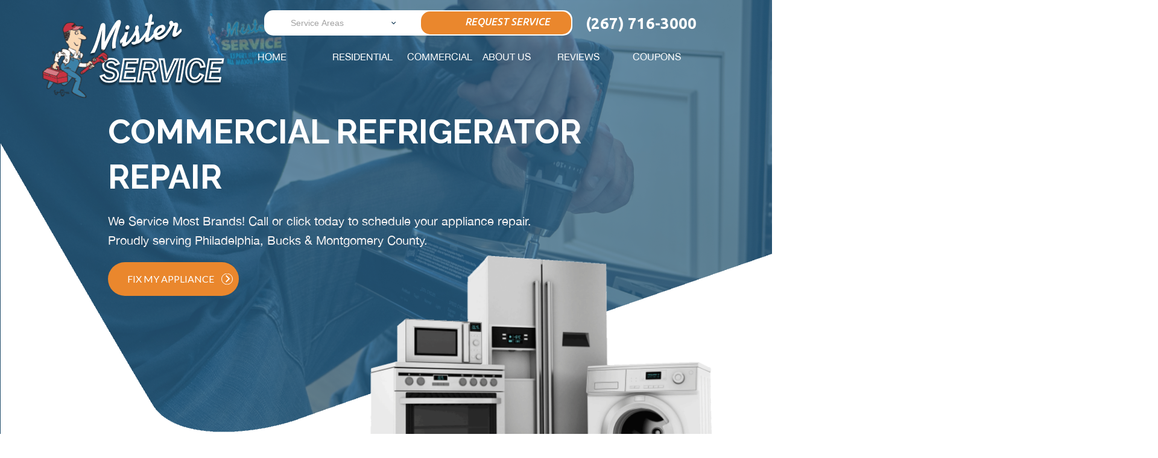

--- FILE ---
content_type: text/html; charset=UTF-8
request_url: https://misterservicepa.com/commercial-appliance-repair-service-bucks-county/commercial-refrigerator-repair-service-bucks-county/
body_size: 15774
content:
<!DOCTYPE html>
<html lang="en-US">
<head>
	<meta charset="UTF-8">
	<meta name="viewport" content="width=device-width, initial-scale=1, shrink-to-fit=no, minimum-scale=1.0, maximum-scale=1.0, user-scalable=no">
	<meta name="mobile-web-app-capable" content="yes">
	<meta name="apple-mobile-web-app-capable" content="yes">
	<meta name="apple-mobile-web-app-title" content="Mister Service - Professional Appliance Repair">
	
	

	
	<link rel="profile" href="https://gmpg.org/xfn/11">
	<link rel="pingback" href="https://misterservicepa.com/xmlrpc.php">
	<link rel="icon" type="image/png" sizes="16x16" href="/wp-content/uploads/2019/05/favicon-16x16.png">
	<title>Refrigerators &#8211; Mister Service</title>
<meta name='robots' content='max-image-preview:large' />
	<style>img:is([sizes="auto" i], [sizes^="auto," i]) { contain-intrinsic-size: 3000px 1500px }</style>
	<link rel='dns-prefetch' href='//fonts.googleapis.com' />
<link rel="alternate" type="application/rss+xml" title="Mister Service &raquo; Feed" href="https://misterservicepa.com/feed/" />
<link rel="alternate" type="application/rss+xml" title="Mister Service &raquo; Comments Feed" href="https://misterservicepa.com/comments/feed/" />
<script type="text/javascript">
/* <![CDATA[ */
window._wpemojiSettings = {"baseUrl":"https:\/\/s.w.org\/images\/core\/emoji\/16.0.1\/72x72\/","ext":".png","svgUrl":"https:\/\/s.w.org\/images\/core\/emoji\/16.0.1\/svg\/","svgExt":".svg","source":{"concatemoji":"https:\/\/misterservicepa.com\/wp-includes\/js\/wp-emoji-release.min.js?ver=6.8.3"}};
/*! This file is auto-generated */
!function(s,n){var o,i,e;function c(e){try{var t={supportTests:e,timestamp:(new Date).valueOf()};sessionStorage.setItem(o,JSON.stringify(t))}catch(e){}}function p(e,t,n){e.clearRect(0,0,e.canvas.width,e.canvas.height),e.fillText(t,0,0);var t=new Uint32Array(e.getImageData(0,0,e.canvas.width,e.canvas.height).data),a=(e.clearRect(0,0,e.canvas.width,e.canvas.height),e.fillText(n,0,0),new Uint32Array(e.getImageData(0,0,e.canvas.width,e.canvas.height).data));return t.every(function(e,t){return e===a[t]})}function u(e,t){e.clearRect(0,0,e.canvas.width,e.canvas.height),e.fillText(t,0,0);for(var n=e.getImageData(16,16,1,1),a=0;a<n.data.length;a++)if(0!==n.data[a])return!1;return!0}function f(e,t,n,a){switch(t){case"flag":return n(e,"\ud83c\udff3\ufe0f\u200d\u26a7\ufe0f","\ud83c\udff3\ufe0f\u200b\u26a7\ufe0f")?!1:!n(e,"\ud83c\udde8\ud83c\uddf6","\ud83c\udde8\u200b\ud83c\uddf6")&&!n(e,"\ud83c\udff4\udb40\udc67\udb40\udc62\udb40\udc65\udb40\udc6e\udb40\udc67\udb40\udc7f","\ud83c\udff4\u200b\udb40\udc67\u200b\udb40\udc62\u200b\udb40\udc65\u200b\udb40\udc6e\u200b\udb40\udc67\u200b\udb40\udc7f");case"emoji":return!a(e,"\ud83e\udedf")}return!1}function g(e,t,n,a){var r="undefined"!=typeof WorkerGlobalScope&&self instanceof WorkerGlobalScope?new OffscreenCanvas(300,150):s.createElement("canvas"),o=r.getContext("2d",{willReadFrequently:!0}),i=(o.textBaseline="top",o.font="600 32px Arial",{});return e.forEach(function(e){i[e]=t(o,e,n,a)}),i}function t(e){var t=s.createElement("script");t.src=e,t.defer=!0,s.head.appendChild(t)}"undefined"!=typeof Promise&&(o="wpEmojiSettingsSupports",i=["flag","emoji"],n.supports={everything:!0,everythingExceptFlag:!0},e=new Promise(function(e){s.addEventListener("DOMContentLoaded",e,{once:!0})}),new Promise(function(t){var n=function(){try{var e=JSON.parse(sessionStorage.getItem(o));if("object"==typeof e&&"number"==typeof e.timestamp&&(new Date).valueOf()<e.timestamp+604800&&"object"==typeof e.supportTests)return e.supportTests}catch(e){}return null}();if(!n){if("undefined"!=typeof Worker&&"undefined"!=typeof OffscreenCanvas&&"undefined"!=typeof URL&&URL.createObjectURL&&"undefined"!=typeof Blob)try{var e="postMessage("+g.toString()+"("+[JSON.stringify(i),f.toString(),p.toString(),u.toString()].join(",")+"));",a=new Blob([e],{type:"text/javascript"}),r=new Worker(URL.createObjectURL(a),{name:"wpTestEmojiSupports"});return void(r.onmessage=function(e){c(n=e.data),r.terminate(),t(n)})}catch(e){}c(n=g(i,f,p,u))}t(n)}).then(function(e){for(var t in e)n.supports[t]=e[t],n.supports.everything=n.supports.everything&&n.supports[t],"flag"!==t&&(n.supports.everythingExceptFlag=n.supports.everythingExceptFlag&&n.supports[t]);n.supports.everythingExceptFlag=n.supports.everythingExceptFlag&&!n.supports.flag,n.DOMReady=!1,n.readyCallback=function(){n.DOMReady=!0}}).then(function(){return e}).then(function(){var e;n.supports.everything||(n.readyCallback(),(e=n.source||{}).concatemoji?t(e.concatemoji):e.wpemoji&&e.twemoji&&(t(e.twemoji),t(e.wpemoji)))}))}((window,document),window._wpemojiSettings);
/* ]]> */
</script>
<link rel='stylesheet' id='formidable-css' href='https://misterservicepa.com/wp-content/plugins/formidable/css/formidableforms.css?ver=1132141' type='text/css' media='all' />
<style id='wp-emoji-styles-inline-css' type='text/css'>

	img.wp-smiley, img.emoji {
		display: inline !important;
		border: none !important;
		box-shadow: none !important;
		height: 1em !important;
		width: 1em !important;
		margin: 0 0.07em !important;
		vertical-align: -0.1em !important;
		background: none !important;
		padding: 0 !important;
	}
</style>
<style id='wp-block-library-inline-css' type='text/css'>
:root{--wp-admin-theme-color:#007cba;--wp-admin-theme-color--rgb:0,124,186;--wp-admin-theme-color-darker-10:#006ba1;--wp-admin-theme-color-darker-10--rgb:0,107,161;--wp-admin-theme-color-darker-20:#005a87;--wp-admin-theme-color-darker-20--rgb:0,90,135;--wp-admin-border-width-focus:2px;--wp-block-synced-color:#7a00df;--wp-block-synced-color--rgb:122,0,223;--wp-bound-block-color:var(--wp-block-synced-color)}@media (min-resolution:192dpi){:root{--wp-admin-border-width-focus:1.5px}}.wp-element-button{cursor:pointer}:root{--wp--preset--font-size--normal:16px;--wp--preset--font-size--huge:42px}:root .has-very-light-gray-background-color{background-color:#eee}:root .has-very-dark-gray-background-color{background-color:#313131}:root .has-very-light-gray-color{color:#eee}:root .has-very-dark-gray-color{color:#313131}:root .has-vivid-green-cyan-to-vivid-cyan-blue-gradient-background{background:linear-gradient(135deg,#00d084,#0693e3)}:root .has-purple-crush-gradient-background{background:linear-gradient(135deg,#34e2e4,#4721fb 50%,#ab1dfe)}:root .has-hazy-dawn-gradient-background{background:linear-gradient(135deg,#faaca8,#dad0ec)}:root .has-subdued-olive-gradient-background{background:linear-gradient(135deg,#fafae1,#67a671)}:root .has-atomic-cream-gradient-background{background:linear-gradient(135deg,#fdd79a,#004a59)}:root .has-nightshade-gradient-background{background:linear-gradient(135deg,#330968,#31cdcf)}:root .has-midnight-gradient-background{background:linear-gradient(135deg,#020381,#2874fc)}.has-regular-font-size{font-size:1em}.has-larger-font-size{font-size:2.625em}.has-normal-font-size{font-size:var(--wp--preset--font-size--normal)}.has-huge-font-size{font-size:var(--wp--preset--font-size--huge)}.has-text-align-center{text-align:center}.has-text-align-left{text-align:left}.has-text-align-right{text-align:right}#end-resizable-editor-section{display:none}.aligncenter{clear:both}.items-justified-left{justify-content:flex-start}.items-justified-center{justify-content:center}.items-justified-right{justify-content:flex-end}.items-justified-space-between{justify-content:space-between}.screen-reader-text{border:0;clip-path:inset(50%);height:1px;margin:-1px;overflow:hidden;padding:0;position:absolute;width:1px;word-wrap:normal!important}.screen-reader-text:focus{background-color:#ddd;clip-path:none;color:#444;display:block;font-size:1em;height:auto;left:5px;line-height:normal;padding:15px 23px 14px;text-decoration:none;top:5px;width:auto;z-index:100000}html :where(.has-border-color){border-style:solid}html :where([style*=border-top-color]){border-top-style:solid}html :where([style*=border-right-color]){border-right-style:solid}html :where([style*=border-bottom-color]){border-bottom-style:solid}html :where([style*=border-left-color]){border-left-style:solid}html :where([style*=border-width]){border-style:solid}html :where([style*=border-top-width]){border-top-style:solid}html :where([style*=border-right-width]){border-right-style:solid}html :where([style*=border-bottom-width]){border-bottom-style:solid}html :where([style*=border-left-width]){border-left-style:solid}html :where(img[class*=wp-image-]){height:auto;max-width:100%}:where(figure){margin:0 0 1em}html :where(.is-position-sticky){--wp-admin--admin-bar--position-offset:var(--wp-admin--admin-bar--height,0px)}@media screen and (max-width:600px){html :where(.is-position-sticky){--wp-admin--admin-bar--position-offset:0px}}
</style>
<style id='classic-theme-styles-inline-css' type='text/css'>
/*! This file is auto-generated */
.wp-block-button__link{color:#fff;background-color:#32373c;border-radius:9999px;box-shadow:none;text-decoration:none;padding:calc(.667em + 2px) calc(1.333em + 2px);font-size:1.125em}.wp-block-file__button{background:#32373c;color:#fff;text-decoration:none}
</style>
<link rel='stylesheet' id='wpos-slick-style-css' href='https://misterservicepa.com/wp-content/plugins/wp-logo-showcase-responsive-slider-slider/assets/css/slick.css?ver=3.8.7' type='text/css' media='all' />
<link rel='stylesheet' id='wpls-public-style-css' href='https://misterservicepa.com/wp-content/plugins/wp-logo-showcase-responsive-slider-slider/assets/css/wpls-public.css?ver=3.8.7' type='text/css' media='all' />
<link rel='stylesheet' id='misterservice-styles-css' href='https://misterservicepa.com/wp-content/themes/misterservice/app/css/style.css?ver=1.0.1609863753' type='text/css' media='all' />
<link rel='stylesheet' id='lightbox-styles-css' href='https://misterservicepa.com/wp-content/themes/misterservice/app/css/lightbox.min.css?ver=1.0.1609863753' type='text/css' media='all' />
<link rel='stylesheet' id='ap-google-fonts-css' href='https://fonts.googleapis.com/css?family=Lato%7COpen+Sans%7CRaleway%3A200%2C400%2C700%2C800%7CRoboto+Condensed%7CSource+Sans+Pro%7CUbuntu%3A400%2C500i%2C700%7CMontserrat%3A600%2C800&#038;ver=6.8.3' type='text/css' media='all' />
<link rel='stylesheet' id='lightSlider-carousel-css-css' href='https://misterservicepa.com/wp-content/themes/misterservice/slider/css/lightslider.min.css?ver=6.8.3' type='text/css' media='all' />
<link rel='stylesheet' id='shiftnav-css' href='https://misterservicepa.com/wp-content/plugins/shiftnav-pro/pro/assets/css/shiftnav.min.css?ver=1.6.3' type='text/css' media='all' />
<link rel='stylesheet' id='shiftnav-font-awesome-css' href='https://misterservicepa.com/wp-content/plugins/shiftnav-pro/assets/css/fontawesome/css/font-awesome.min.css?ver=1.6.3' type='text/css' media='all' />
<link rel='stylesheet' id='shiftnav-dark-blue-css' href='https://misterservicepa.com/wp-content/plugins/shiftnav-pro/pro/assets/css/skins/dark-blue.css?ver=1.6.3' type='text/css' media='all' />
<script type="text/javascript" src="https://misterservicepa.com/wp-includes/js/jquery/jquery.min.js?ver=3.7.1" id="jquery-core-js"></script>
<script type="text/javascript" src="https://misterservicepa.com/wp-includes/js/jquery/jquery-migrate.min.js?ver=3.4.1" id="jquery-migrate-js"></script>
<script type="text/javascript" src="https://misterservicepa.com/wp-content/themes/misterservice/app/js/lightbox.min.js?ver=1" id="lightbox-js-js"></script>
<script type="text/javascript" src="https://misterservicepa.com/wp-content/themes/misterservice/slider/js/lightslider.min.js?ver=1" id="lightSlider-carousel-js-js"></script>
<link rel="https://api.w.org/" href="https://misterservicepa.com/wp-json/" /><link rel="alternate" title="JSON" type="application/json" href="https://misterservicepa.com/wp-json/wp/v2/pages/47" /><link rel="EditURI" type="application/rsd+xml" title="RSD" href="https://misterservicepa.com/xmlrpc.php?rsd" />
<meta name="generator" content="WordPress 6.8.3" />
<link rel="canonical" href="https://misterservicepa.com/commercial-appliance-repair-service-bucks-county/commercial-refrigerator-repair-service-bucks-county/" />
<link rel='shortlink' href='https://misterservicepa.com/?p=47' />
<link rel="alternate" title="oEmbed (JSON)" type="application/json+oembed" href="https://misterservicepa.com/wp-json/oembed/1.0/embed?url=https%3A%2F%2Fmisterservicepa.com%2Fcommercial-appliance-repair-service-bucks-county%2Fcommercial-refrigerator-repair-service-bucks-county%2F" />
<link rel="alternate" title="oEmbed (XML)" type="text/xml+oembed" href="https://misterservicepa.com/wp-json/oembed/1.0/embed?url=https%3A%2F%2Fmisterservicepa.com%2Fcommercial-appliance-repair-service-bucks-county%2Fcommercial-refrigerator-repair-service-bucks-county%2F&#038;format=xml" />

		<!-- GA Google Analytics @ https://m0n.co/ga -->
		<script>
			(function(i,s,o,g,r,a,m){i['GoogleAnalyticsObject']=r;i[r]=i[r]||function(){
			(i[r].q=i[r].q||[]).push(arguments)},i[r].l=1*new Date();a=s.createElement(o),
			m=s.getElementsByTagName(o)[0];a.async=1;a.src=g;m.parentNode.insertBefore(a,m)
			})(window,document,'script','https://www.google-analytics.com/analytics.js','ga');
			ga('create', 'UA-147619767-1', 'auto');
			ga('send', 'pageview');
		</script>

	
	<!-- ShiftNav CSS
	================================================================ -->
	<style type="text/css" id="shiftnav-dynamic-css">

	@media only screen and (min-width:992px){ #shiftnav-toggle-main, .shiftnav-toggle-mobile{ display:none; } .shiftnav-wrap { padding-top:0 !important; } }

/** ShiftNav Custom Menu Styles (Customizer) **/
/* togglebar */
#shiftnav-toggle-main { color:#ffffff; }
/* shiftnav-main */
.shiftnav.shiftnav-shiftnav-main { background:#2e6891; color:#ffffff; }
.shiftnav.shiftnav-shiftnav-main .shiftnav-site-title { color:#ffffff; }
.shiftnav.shiftnav-shiftnav-main ul.shiftnav-menu li.menu-item > .shiftnav-target { background:#2e6891; color:#ffffff; font-size:24px; font-weight:bold; text-shadow:none; }
.shiftnav.shiftnav-shiftnav-main ul.shiftnav-menu li.menu-item.shiftnav-active > .shiftnav-target, .shiftnav.shiftnav-shiftnav-main ul.shiftnav-menu li.menu-item.shiftnav-in-transition > .shiftnav-target, .shiftnav.shiftnav-shiftnav-main ul.shiftnav-menu.shiftnav-active-on-hover li.menu-item > .shiftnav-target:hover, .shiftnav.shiftnav-shiftnav-main ul.shiftnav-menu.shiftnav-active-highlight li.menu-item > .shiftnav-target:active { background:#2E6891; color:#ffffff; }
.shiftnav.shiftnav-shiftnav-main ul.shiftnav-menu li.menu-item.current-menu-item > .shiftnav-target, .shiftnav.shiftnav-shiftnav-main ul.shiftnav-menu li.menu-item ul.sub-menu .current-menu-item > .shiftnav-target, .shiftnav.shiftnav-shiftnav-main ul.shiftnav-menu > li.shiftnav-sub-accordion.current-menu-ancestor > .shiftnav-target, .shiftnav.shiftnav-shiftnav-main ul.shiftnav-menu > li.shiftnav-sub-shift.current-menu-ancestor > .shiftnav-target { background:#2E6891; color:#ffffff; }
.shiftnav.shiftnav-shiftnav-main ul.shiftnav-menu li.menu-item.shiftnav-highlight > .shiftnav-target, .shiftnav.shiftnav-shiftnav-main ul.shiftnav-menu li.menu-item ul.sub-menu .shiftnav-highlight > .shiftnav-target { background:#173c57; color:#ffffff; }
.shiftnav.shiftnav-shiftnav-main ul.shiftnav-menu > li.menu-item > .shiftnav-target { text-transform:none; }
.shiftnav.shiftnav-shiftnav-main ul.shiftnav-menu li.shiftnav-retract .shiftnav-target { background:#2e6891; }
.shiftnav.shiftnav-shiftnav-main ul.shiftnav-menu ul.sub-menu { background:#173c57; }
.shiftnav.shiftnav-shiftnav-main ul.shiftnav-menu ul.sub-menu li.menu-item > .shiftnav-target { background:#173c57; color:#ffffff; font-size:20px; }
.shiftnav.shiftnav-shiftnav-main, .shiftnav.shiftnav-shiftnav-main .shiftnav-menu-item, .shiftnav.shiftnav-shiftnav-main .shiftnav-menu-item .shiftnav-target { font-family:Raleway; }

/* Status: Loaded from Transient */

	</style>
	<!-- end ShiftNav CSS -->

	<style type="text/css">.recentcomments a{display:inline !important;padding:0 !important;margin:0 !important;}</style></head>
<body data-rsssl=1 class="wp-singular page-template-default page page-id-47 page-child parent-pageid-45 wp-theme-misterservice">
	<a href="/"><img src="/wp-content/uploads/2019/04/logo-1.png" alt="" class="headerLogo"></a>
	<div class="grid-container headerOuter">
	    <div class="header"><div class="headerInner">
				<div id="nav_menu-2" class="static-hero-widget widget_nav_menu"><div class="menu-navigation-menu-container"><ul id="menu-navigation-menu" class="menu"><li id="menu-item-10" class="menu-item menu-item-type-post_type menu-item-object-page menu-item-home menu-item-10"><a href="https://misterservicepa.com/">Home</a></li>
<li id="menu-item-55" class="menu-item menu-item-type-post_type menu-item-object-page menu-item-has-children menu-item-55"><a href="https://misterservicepa.com/appliance-repair-service-bucks-county/">Residential</a>
<ul class="sub-menu">
	<li id="menu-item-56" class="menu-item menu-item-type-post_type menu-item-object-page menu-item-has-children menu-item-56"><a href="https://misterservicepa.com/appliance-repair-service-bucks-county/kitchen-appliance-repair-bucks-county/">Kitchen</a>
	<ul class="sub-menu">
		<li id="menu-item-61" class="menu-item menu-item-type-post_type menu-item-object-page menu-item-61"><a href="https://misterservicepa.com/appliance-repair-service-bucks-county/kitchen-appliance-repair-bucks-county/refrigerator-repair-service-bucks-county/">Refrigerators</a></li>
		<li id="menu-item-58" class="menu-item menu-item-type-post_type menu-item-object-page menu-item-58"><a href="https://misterservicepa.com/appliance-repair-service-bucks-county/kitchen-appliance-repair-bucks-county/freezer-repair-service-bucks-county/">Freezers</a></li>
		<li id="menu-item-59" class="menu-item menu-item-type-post_type menu-item-object-page menu-item-59"><a href="https://misterservicepa.com/appliance-repair-service-bucks-county/kitchen-appliance-repair-bucks-county/oven-repair-service-bucks-county/">Ovens</a></li>
		<li id="menu-item-60" class="menu-item menu-item-type-post_type menu-item-object-page menu-item-60"><a href="https://misterservicepa.com/appliance-repair-service-bucks-county/kitchen-appliance-repair-bucks-county/stove-repair-service-bucks-county/">Ranges &#038; Cooktops</a></li>
		<li id="menu-item-57" class="menu-item menu-item-type-post_type menu-item-object-page menu-item-57"><a href="https://misterservicepa.com/appliance-repair-service-bucks-county/kitchen-appliance-repair-bucks-county/dishwasher-repair-service-bucks-county/">Dishwashers</a></li>
		<li id="menu-item-62" class="menu-item menu-item-type-post_type menu-item-object-page menu-item-62"><a href="https://misterservicepa.com/appliance-repair-service-bucks-county/kitchen-appliance-repair-bucks-county/subzero-repair-service-bucks-county/">Subzero</a></li>
	</ul>
</li>
	<li id="menu-item-63" class="menu-item menu-item-type-post_type menu-item-object-page menu-item-has-children menu-item-63"><a href="https://misterservicepa.com/appliance-repair-service-bucks-county/laundry-appliance-repair-bucks-county/">Laundry</a>
	<ul class="sub-menu">
		<li id="menu-item-65" class="menu-item menu-item-type-post_type menu-item-object-page menu-item-65"><a href="https://misterservicepa.com/appliance-repair-service-bucks-county/laundry-appliance-repair-bucks-county/washing-machine-repair-service-bucks-county/">Washers</a></li>
		<li id="menu-item-64" class="menu-item menu-item-type-post_type menu-item-object-page menu-item-64"><a href="https://misterservicepa.com/appliance-repair-service-bucks-county/laundry-appliance-repair-bucks-county/dryer-repair-service-bucks-county/">Dryers</a></li>
	</ul>
</li>
</ul>
</li>
<li id="menu-item-66" class="menu-item menu-item-type-post_type menu-item-object-page current-page-ancestor current-menu-ancestor current-menu-parent current-page-parent current_page_parent current_page_ancestor menu-item-has-children menu-item-66"><a href="https://misterservicepa.com/commercial-appliance-repair-service-bucks-county/">Commercial</a>
<ul class="sub-menu">
	<li id="menu-item-68" class="menu-item menu-item-type-post_type menu-item-object-page current-menu-item page_item page-item-47 current_page_item menu-item-68"><a href="https://misterservicepa.com/commercial-appliance-repair-service-bucks-county/commercial-refrigerator-repair-service-bucks-county/" aria-current="page">Refrigerators</a></li>
	<li id="menu-item-67" class="menu-item menu-item-type-post_type menu-item-object-page menu-item-67"><a href="https://misterservicepa.com/commercial-appliance-repair-service-bucks-county/commercial-freezer-repair-service-bucks-county/">Freezers</a></li>
</ul>
</li>
<li id="menu-item-70" class="menu-item menu-item-type-post_type menu-item-object-page menu-item-has-children menu-item-70"><a href="https://misterservicepa.com/about-us/">About Us</a>
<ul class="sub-menu">
	<li id="menu-item-163" class="menu-item menu-item-type-post_type menu-item-object-page menu-item-163"><a href="https://misterservicepa.com/about-us/blog/">Blog</a></li>
</ul>
</li>
<li id="menu-item-71" class="menu-item menu-item-type-post_type menu-item-object-page menu-item-71"><a href="https://misterservicepa.com/reviews/">Reviews</a></li>
<li id="menu-item-73" class="menu-item menu-item-type-post_type menu-item-object-page menu-item-73"><a href="https://misterservicepa.com/coupons/">Coupons</a></li>
</ul></div></div>				<div class="headerForm">
					<div class="frm_forms  with_frm_style frm_style_formidable-style" id="frm_form_2_container" >
<form enctype="multipart/form-data" method="post" class="frm-show-form " id="form_251y3" >
<div class="frm_form_fields ">
<fieldset>
<legend class="frm_screen_reader">Header form</legend>

<div class="frm_fields_container">
<input type="hidden" name="frm_action" value="create" />
<input type="hidden" name="form_id" value="2" />
<input type="hidden" name="frm_hide_fields_2" id="frm_hide_fields_2" value="" />
<input type="hidden" name="form_key" value="251y3" />
<input type="hidden" name="item_meta[0]" value="" />
<input type="hidden" id="frm_submit_entry_2" name="frm_submit_entry_2" value="9ba8589034" /><input type="hidden" name="_wp_http_referer" value="/commercial-appliance-repair-service-bucks-county/commercial-refrigerator-repair-service-bucks-county/" /><div id="frm_field_6_container" class="frm_form_field form-field  frm_required_field frm_none_container">
    <label for="field_k3by0" id="field_k3by0_label" class="frm_primary_label">Service Areas
        <span class="frm_required">*</span>
    </label>
    <svg class="icon pin-icon">
<use xlink:href="https://www.misterservicepa.com/wp-content/uploads/2019/04/icons.svg#pin" />
</svg>		<select name="item_meta[6]" id="field_k3by0"  placeholder="Service Areas" data-reqmsg="Service Areas cannot be blank." aria-required="true" data-invmsg="Service Areas is invalid" aria-invalid="false"  >
		<option  class="frm-select-placeholder" value="" data-placeholder="true">Service Areas</option><option  value="Bucks County">Bucks County</option><option  value="Montgomery County">Montgomery County</option><option  value="Philadelphia">Philadelphia</option>	</select>
	
    
    
</div>
	<input type="hidden" name="item_key" value="" />
			<div id="frm_field_24_container">
			<label for="field_cwvy" >
				If you are human, leave this field blank.			</label>
			<input  id="field_cwvy" type="text" class="frm_form_field form-field frm_verify" name="item_meta[24]" value=""  />
		</div>
		<input name="frm_state" type="hidden" value="3U+JBg6+JnrPAKL+7FMg+iBjBtOnyTMhuqZjQdkg1RE=" /><div class="frm_submit">

<button class="frm_button_submit orangeButton" type="submit"  ><svg class="icon calendar-icon">
<use xlink:href="https://www.misterservicepa.com/wp-content/uploads/2019/04/icons.svg#calendar" />
</svg>Request Service</button>

</div></div>
</fieldset>
</div>

</form>
</div>
				</div>
				<div class="headerPhone">
					<a href="tel:2677163000"><img class="headerPhoneMobile" src="/wp-content/uploads/2019/04/phone.svg"><span class="headerPhoneDesktop">(267) 716-3000</span></a>
				</div>
				
	    </div>
		</div>
		</div>

<div class="homeHero page">
  <a href="/"><img decoding="async" src="https://www.misterservicepa.com/wp-content/uploads/2019/04/logo-1.png" class="mobileLogo"></a>
  <img decoding="async" src="https://www.misterservicepa.com/wp-content/uploads/2019/04/dishwasher-header-mobile.svg" class="homeHeroMainImage mobile">
  <div class="homeHeroMainImageContainer">
  <img decoding="async" src="https://www.misterservicepa.com/wp-content/uploads/2019/05/header-bottom-interior.png" class="homeHeroMainImage desktop">
</div>
  <div class="heroTextContainer">
    <h1 class="heroH1">
      Commercial Refrigerator<br>Repair
    </h1>
    <p>
      We Service Most Brands! Call or click today to schedule your appliance repair.<br>
  Proudly serving Philadelphia, Bucks &#038; Montgomery County.
  </p>
  <a href="#" class="orangeButton">Fix My Appliance <img decoding="async" src="https://www.misterservicepa.com/wp-content/uploads/2019/04/rightArrow.svg" class="buttonRightArrow"></a>
  </div>
<div class="appliancesAndSlider interior">
  <img decoding="async" src="https://www.misterservicepa.com/wp-content/uploads/2019/04/header-appliances.png" class="homeHeroAppliances">
  <div class="logoSlider">
    
		<style>
			#wpls-logo-showcase-slider-1 .wpls-fix-box,
			#wpls-logo-showcase-slider-1 .wpls-fix-box img.wp-post-image{max-height:250px; }
		</style>

		<div class="wpls-wrap wpls-logo-showcase-slider-wrp wpls-logo-clearfix wpls-design-1 " data-conf="{&quot;slides_column&quot;:4,&quot;slides_scroll&quot;:1,&quot;dots&quot;:&quot;false&quot;,&quot;arrows&quot;:&quot;true&quot;,&quot;autoplay&quot;:&quot;true&quot;,&quot;autoplay_interval&quot;:3000,&quot;loop&quot;:&quot;true&quot;,&quot;rtl&quot;:&quot;false&quot;,&quot;speed&quot;:800,&quot;center_mode&quot;:&quot;false&quot;,&quot;lazyload&quot;:&quot;&quot;}">
			<div class="wpls-logo-showcase logo_showcase wpls-logo-slider  sliderimage_hide_border wpls-dots-false" id="wpls-logo-showcase-slider-1" >
				<div class="wpls-logo-cnt">
	<div class="wpls-fix-box">
				<img decoding="async" class="wp-post-image"  src="https://misterservicepa.com/wp-content/uploads/2019/05/LG.jpg" alt="" />
			</div>
	</div><div class="wpls-logo-cnt">
	<div class="wpls-fix-box">
				<img decoding="async" class="wp-post-image"  src="https://misterservicepa.com/wp-content/uploads/2019/05/Samsung.jpg" alt="" />
			</div>
	</div><div class="wpls-logo-cnt">
	<div class="wpls-fix-box">
				<img decoding="async" class="wp-post-image"  src="https://misterservicepa.com/wp-content/uploads/2019/05/sub-zero-logo-small.jpg" alt="" />
			</div>
	</div><div class="wpls-logo-cnt">
	<div class="wpls-fix-box">
				<img decoding="async" class="wp-post-image"  src="https://misterservicepa.com/wp-content/uploads/2019/04/viking-logo.jpg" alt="" />
			</div>
	</div><div class="wpls-logo-cnt">
	<div class="wpls-fix-box">
				<img decoding="async" class="wp-post-image"  src="https://misterservicepa.com/wp-content/uploads/2019/04/thermador-logo.jpg" alt="" />
			</div>
	</div><div class="wpls-logo-cnt">
	<div class="wpls-fix-box">
				<img decoding="async" class="wp-post-image"  src="https://misterservicepa.com/wp-content/uploads/2019/05/Cafe.jpg" alt="" />
			</div>
	</div><div class="wpls-logo-cnt">
	<div class="wpls-fix-box">
				<img decoding="async" class="wp-post-image"  src="https://misterservicepa.com/wp-content/uploads/2019/05/Electrolux.jpg" alt="" />
			</div>
	</div><div class="wpls-logo-cnt">
	<div class="wpls-fix-box">
				<img decoding="async" class="wp-post-image"  src="https://misterservicepa.com/wp-content/uploads/2019/05/Fisher.jpg" alt="" />
			</div>
	</div><div class="wpls-logo-cnt">
	<div class="wpls-fix-box">
				<img decoding="async" class="wp-post-image"  src="https://misterservicepa.com/wp-content/uploads/2019/05/Frigidaire.jpg" alt="" />
			</div>
	</div><div class="wpls-logo-cnt">
	<div class="wpls-fix-box">
				<img decoding="async" class="wp-post-image"  src="https://misterservicepa.com/wp-content/uploads/2019/05/GE.jpg" alt="" />
			</div>
	</div><div class="wpls-logo-cnt">
	<div class="wpls-fix-box">
				<img decoding="async" class="wp-post-image"  src="https://misterservicepa.com/wp-content/uploads/2019/05/Kenmore.jpg" alt="" />
			</div>
	</div><div class="wpls-logo-cnt">
	<div class="wpls-fix-box">
				<img decoding="async" class="wp-post-image"  src="https://misterservicepa.com/wp-content/uploads/2019/05/Kitchenaid.jpg" alt="" />
			</div>
	</div><div class="wpls-logo-cnt">
	<div class="wpls-fix-box">
				<img decoding="async" class="wp-post-image"  src="https://misterservicepa.com/wp-content/uploads/2019/05/Maytag.jpg" alt="" />
			</div>
	</div><div class="wpls-logo-cnt">
	<div class="wpls-fix-box">
				<img decoding="async" class="wp-post-image"  src="https://misterservicepa.com/wp-content/uploads/2019/05/Whirlpool.jpg" alt="" />
			</div>
	</div><div class="wpls-logo-cnt">
	<div class="wpls-fix-box">
				<img decoding="async" class="wp-post-image"  src="https://misterservicepa.com/wp-content/uploads/2019/05/Wolf.jpg" alt="" />
			</div>
	</div>			</div>
		</div>

		
    <p class="logoSliderText">We Service &#038; Repair Most Brands!</p>
  </div>
</div>
</div>
<div class="pageContainer">
<div class="pageContainerInner">
  <div class="pageMainContent">
<h3>Trust the Refrigerator Repair Experts</h3>
<h2>Commercial Refrigerator repair serving Langhorne, Fairless Hills, Yardley, Newtown, Horsham, Warminster, Abington &#038; surrounding areas
</h2>
<h1>Commercial Refrigerator Repair Service in Bucks County</h1>
<p>It doesn’t matter if you run a food service business or have a successful bar, if your business relies on a commercial refrigerator and it’s not working the way it should, you need a quick solution. Every second a commercial refrigerator is out of commission directly impacts your sales. Time is money in business, and this certainly holds true for all the businesses that use and rely on commercial refrigerators. If you are having issues with commercial refrigerators, our <strong><em>Bucks County commercial refrigerator repair experts</em></strong> can get you back up and running in no time!
</p>
<p>
  We can send one of our expert technicians out to take a look and quickly get things fixed. We won’t disrupt your schedule and can service all types of commercial refrigerator units. Even the most renowned brands and most expensive units can experience issues. Instead of trying to fix things yourself or purchase an entirely new commercial refrigerator, give Mister Service a call. We are the top <strong><em>commercial refrigerator repair service in Bucks County</em></strong> and are always standing by to help you get back to what you do best. 
</p>
<img decoding="async" src="https://www.misterservicepa.com/wp-content/uploads/2019/04/mister-service-van-in-front-of-house.jpg">
<h3>Trust Mister Service with your commercial refrigerator repairs. Contact us today!
</h3>

<p>Here are some of the main issues for commercial refrigerators that we can assist with:</p>

<ul>
<li><strong>Excessive frost in the freezer.</strong>Most commercial refrigerators also come stocked with a freezer. It’s quite possible that a commercial refrigerator can be working fine while the freezer experiences issues. If you notice excessive frost in the freezer, it could signify that the freezer fan motor is faulty or that the defrost system is experiencing issues. 
</li>
<li><strong>Refrigerator Not Running.</strong>Our businesses rely on commercial refrigerators to safely store food and other perishable items for our customers and clients. If you notice that the commercial refrigerator has stopped working completely, you might be having issues with the thermostat. A Mister Service technician can help you replace any parts that can help get the appliance back up and running.
</li>
<li><strong>Leaking water from refrigerator.</strong>This issue can be extremely frustrating and cause significant damage to the space where the commercial refrigerator is housed. It’s most likely that the leak is coming from a blocked defrost drain or drain hose. Our technicians always show up to repair jobs with trucks that are fully stocked with whatever parts are needed to get the job done.
</li>
<li><strong>Loud or strange noises coming from the refrigerator.</strong>Commercial refrigerators are appliances that rely on compression motors and other devices. Sometimes, these parts can wear out over time. If you have noticed noises coming from your commercial refrigerator that don’t seem to be normal, give Mister Service a call right away.
</li>
<li><strong>Fresh food compartments filled with fluid.</strong>The fresh food compartments of a commercial refrigerator are designed to keep their contents super fresh. If you notice that these compartments are filled with fluid, you could be dealing with damaged seals. 
</li>
</ul>

<p>No commercial refrigerator issue is too big for our team. We bring over 20 years of experience to all our work. Don’t let your commercial appliance woes interrupt your business. If you are seeking the <em><strong>best commercial refrigerator repair service in Bucks County</strong></em>, look no further than Mister Service.</p>
</div>
  <div class="interiorSidebar">
<aside id="custom_html-2" class="widget_text widget widget_custom_html"><p class="widget-title">Our Services</p><div class="textwidget custom-html-widget"><div class="homeServicesContainer">
  <div class="service">
    <a href="/appliance-repair-service-bucks-county/kitchen-appliance-repair-bucks-county/refrigerator-repair-service-bucks-county/">
      <div class="iconTextContainer">
      <svg class="icon offHover">
  <use xlink:href="https://www.misterservicepa.com/wp-content/uploads/2019/04/icons.svg#kitchen" />
  </svg>
  <svg class="icon onHover">
<use xlink:href="https://www.misterservicepa.com/wp-content/uploads/2019/04/icons-hover.svg#kitchen" />
</svg>
  <p><strong>Refrigerator</strong><br class="serviceBR">
  Repair</p>
</div>
    </a>
</div>
  <div class="service">
    <a href="/appliance-repair-service-bucks-county/kitchen-appliance-repair-bucks-county/freezer-repair-service-bucks-county/">
      <div class="iconTextContainer">
      <svg class="icon offHover">
    <use xlink:href="https://www.misterservicepa.com/wp-content/uploads/2019/04/icons.svg#freezer" />
    </svg>
    <svg class="icon onHover">
  <use xlink:href="https://www.misterservicepa.com/wp-content/uploads/2019/04/icons-hover.svg#freezer" />
  </svg>
    <p><strong>Freezer</strong><br class="serviceBR">
    Repair</p>
  </div>
    </a>
  </div>
  <div class="service">
    <a href="/appliance-repair-service-bucks-county/laundry-appliance-repair-bucks-county/washing-machine-repair-service-bucks-county/">
      <div class="iconTextContainer">
      <svg class="icon offHover">
    <use xlink:href="https://www.misterservicepa.com/wp-content/uploads/2019/04/icons.svg#washer" />
    </svg>
    <svg class="icon onHover">
  <use xlink:href="https://www.misterservicepa.com/wp-content/uploads/2019/04/icons-hover.svg#washer" />
  </svg>
    <p><strong>Washer</strong><br class="serviceBR">
    Repair</p>
  </div>
    </a>
  </div>
  <div class="service">
    <a href="/appliance-repair-service-bucks-county/laundry-appliance-repair-bucks-county/dryer-repair-service-bucks-county/">
      <div class="iconTextContainer">
        <svg class="icon offHover">
      <use xlink:href="https://www.misterservicepa.com/wp-content/uploads/2019/04/icons.svg#dryer" />
      </svg>
      <svg class="icon onHover">
    <use xlink:href="https://www.misterservicepa.com/wp-content/uploads/2019/04/icons-hover.svg#dryer" />
    </svg>
      <p><strong>Dryer</strong><br class="serviceBR">
      Repair</p>
      </div>
    </a>
  </div>
  <div class="service">
    <a href="/appliance-repair-service-bucks-county/kitchen-appliance-repair-bucks-county/oven-repair-service-bucks-county/">
      <div class="iconTextContainer">
      <svg class="icon offHover">
    <use xlink:href="https://www.misterservicepa.com/wp-content/uploads/2019/04/icons.svg#oven" />
    </svg>
    <svg class="icon onHover">
  <use xlink:href="https://www.misterservicepa.com/wp-content/uploads/2019/04/icons-hover.svg#oven" />
  </svg>
    <p><strong>Oven</strong><br class="serviceBR">
    Repair</p>
  </div>
    </a>
  </div>
  <div class="service">
    <a href="/appliance-repair-service-bucks-county/kitchen-appliance-repair-bucks-county/stove-repair-service-bucks-county/">
      <div class="iconTextContainer">
      <svg class="icon offHover">
    <use xlink:href="https://www.misterservicepa.com/wp-content/uploads/2019/04/icons.svg#stove" />
    </svg>
    <svg class="icon onHover">
  <use xlink:href="https://www.misterservicepa.com/wp-content/uploads/2019/04/icons-hover.svg#stove" />
  </svg>
    <p><strong>Range / Stove</strong><br class="serviceBR">
    Repair</p>
  </div>
    </a>
  </div>
  <div class="service">
    <a href="/appliance-repair-service-bucks-county/kitchen-appliance-repair-bucks-county/dishwasher-repair-service-bucks-county/">
      <div class="iconTextContainer">
      <svg class="icon offHover">
    <use xlink:href="https://www.misterservicepa.com/wp-content/uploads/2019/04/icons.svg#dishwasher" />
    </svg>
    <svg class="icon onHover">
  <use xlink:href="https://www.misterservicepa.com/wp-content/uploads/2019/04/icons-hover.svg#dishwasher" />
  </svg>
    <p><strong>Dishwasher</strong><br class="serviceBR">
    Repair</p>
  </div>
    </a>
  </div>
  <div class="service">
    <a href="/commercial-appliance-repair-service-bucks-county/">
      <div class="iconTextContainer">
      <img src="https://www.misterservicepa.com/wp-content/uploads/2019/04/refrigerated-display-case.svg" class="icon offHover">
      <img src="https://www.misterservicepa.com/wp-content/uploads/2019/04/refrigerated-display-case-hover.svg" class="icon onHover">
    <p><strong>Commercial Appliance</strong><br class="serviceBR">
    Repair</p>
  </div>
    </a>
  </div>
</div></div></aside><aside id="frm_show_form-2" class="widget widget_frm_show_form"><div class="frm_form_widget"><p class="widget-title">Request Service</p><div class="frm_forms  with_frm_style frm_style_formidable-style" id="frm_form_4_container" >
<form enctype="multipart/form-data" method="post" class="frm-show-form " id="form_60nmd2" >
<div class="frm_form_fields ">
<fieldset>
<legend class="frm_hidden">Request Service Form Sidebar</legend>

<div class="frm_fields_container">
<input type="hidden" name="frm_action" value="create" />
<input type="hidden" name="form_id" value="4" />
<input type="hidden" name="frm_hide_fields_4" id="frm_hide_fields_4" value="" />
<input type="hidden" name="form_key" value="60nmd2" />
<input type="hidden" name="item_meta[0]" value="" />
<input type="hidden" id="frm_submit_entry_4" name="frm_submit_entry_4" value="9ba8589034" /><input type="hidden" name="_wp_http_referer" value="/commercial-appliance-repair-service-bucks-county/commercial-refrigerator-repair-service-bucks-county/" /><div id="frm_field_15_container" class="frm_form_field form-field  frm_required_field frm_top_container">
    <label for="field_osodu2" class="frm_primary_label">Name
        <span class="frm_required">*</span>
    </label>
    <input type="text" id="field_osodu2" name="item_meta[15]" value=""  placeholder="Name" data-reqmsg="Name cannot be blank." aria-required="true" data-invmsg="Name is invalid" aria-invalid="false"  />
    
    
</div>
<div id="frm_field_17_container" class="frm_form_field form-field  frm_required_field frm_top_container">
    <label for="field_fnv3z2" class="frm_primary_label">Phone Number
        <span class="frm_required">*</span>
    </label>
    <input type="text" id="field_fnv3z2" name="item_meta[17]" value=""  placeholder="Phone" data-reqmsg="Phone Number cannot be blank." aria-required="true" data-invmsg="Phone Number is invalid" aria-invalid="false"  />
    
    
</div>
<div id="frm_field_18_container" class="frm_form_field form-field  frm_required_field frm_top_container">
    <label for="field_vy2it2" class="frm_primary_label">Email
        <span class="frm_required">*</span>
    </label>
    <input type="text" id="field_vy2it2" name="item_meta[18]" value=""  placeholder="Email" data-reqmsg="Email cannot be blank." aria-required="true" data-invmsg="Email is invalid" aria-invalid="false"  />
    
    
</div>
<div id="frm_field_19_container" class="frm_form_field form-field  frm_required_field frm_top_container">
    <label for="field_o88ty2" class="frm_primary_label">Service Type
        <span class="frm_required">*</span>
    </label>
    		<select name="item_meta[19]" id="field_o88ty2"  placeholder="Service Type" data-reqmsg="Service Type cannot be blank." aria-required="true" data-invmsg="Service Type is invalid" aria-invalid="false"  >
		<option  class="frm-select-placeholder" value="" data-placeholder="true">Service Type</option><option  value="Residential Service">Residential Service</option><option  value="Commercial Service">Commercial Service</option>	</select>
	
    
    
</div>
<div id="frm_field_20_container" class="frm_form_field form-field  frm_required_field frm_top_container">
    <label for="field_965ym2" class="frm_primary_label">Service Request
        <span class="frm_required">*</span>
    </label>
    		<select name="item_meta[20]" id="field_965ym2"  placeholder="Service Request" data-reqmsg="Service Request cannot be blank." aria-required="true" data-invmsg="Service Request is invalid" aria-invalid="false"  >
		<option  class="frm-select-placeholder" value="" data-placeholder="true">Service Request</option><option  value="Washer Repair">Washer Repair</option><option  value="Dryer Repair">Dryer Repair</option><option  value="Refrigerator Repair">Refrigerator Repair</option><option  value="Freezer Repair">Freezer Repair</option><option  value="Stove/Range Repair">Stove/Range Repair</option><option  value="Dishwasher Repair">Dishwasher Repair</option>	</select>
	
    
    
</div>
<div id="frm_field_22_container" class="frm_form_field form-field  frm_top_container">
    <label for="field_9r4942" class="frm_primary_label">Details
        <span class="frm_required"></span>
    </label>
    <textarea name="item_meta[22]" id="field_9r4942" rows="5"  placeholder="Details" data-invmsg="Details is invalid" aria-invalid="false"  ></textarea>
    
    
</div>
	<input type="hidden" name="item_key" value="" />
			<div id="frm_field_25_container">
			<label for="field_v8ddh" >
				If you are human, leave this field blank.			</label>
			<input  id="field_v8ddh" type="text" class="frm_form_field form-field frm_verify" name="item_meta[25]" value=""  />
		</div>
		<input name="frm_state" type="hidden" value="3U+JBg6+JnrPAKL+7FMg+vEdUPDdagp7TFvWMdjSNVk=" /><div class="frm_submit">

<input type="submit" class="darkBlueButton" value="Submit"  />
<img class="frm_ajax_loading" src="https://misterservicepa.com/wp-content/plugins/formidable/images/ajax_loader.gif" alt="Sending"/>

</div></div>
</fieldset>
</div>

</form>
</div>
</div></aside>  </div>
</div><!--.pageContainerInner-->
</div><!--.pageContainer-->
<div class="coupons">
  <h1 class="heroH1">
        Our Current Offers
      </h1>
      <p>
        Call Us Today at <a href="tel:2677163000">267-716-3000</a>. Guaranteed parts and service + 24/7 support.
      </p>
      <div class="buttonContainer">
      <a href="/coupons/" class="darkBlueButton">View All <img src="/wp-content/uploads/2019/04/rightArrow.svg" class="buttonRightArrow"></a>
      <a href="#" class="orangeButton">Fix My Appliance <img src="/wp-content/uploads/2019/04/rightArrow.svg" class="buttonRightArrow"></a>
    </div>
      <div class="couponContainer">
        <div class="coupon1"><a href="/coupons/"><img src="/wp-content/uploads/2019/04/coupon-25-off.png"></a></div>
        <div class="coupon2"><a href="/coupons/"><img src="/wp-content/uploads/2019/05/10-percent-off.png"></a></div>
      </div>
      <a href="/coupons/" class="darkBlueButton mobile">View All <img src="/wp-content/uploads/2019/04/rightArrow.svg" class="buttonRightArrow"></a>
      <a href="#" class="orangeButton mobile">Fix My Appliance <img src="/wp-content/uploads/2019/04/rightArrow.svg" class="buttonRightArrow"></a>
</div>
<div class="reasonsToChoose">
  <div class="mobileTopImage">
    <img src="/wp-content/uploads/2019/04/reasons-to-choose-mobile.png">
  </div>
  <div class="reasonsToChooseInner">
    <img src="/wp-content/uploads/2019/04/home-advisor-top-rated.png" class="topRated">
    <h3>
      The Mister Service Guarantee
    </h3>
  <p>
    Mister Service repairs and maintains all brands and models of major household and commercial appliances.
  </p>
  <div class="ulContainer">
    <ul>
      <li class="active2">
          <img src="/wp-content/uploads/2019/05/family-owned-mobile.svg" class="house-icon-mobile">
          <img src="/wp-content/uploads/2019/05/family-owned.svg" class="house-icon-desktop">
          <p class="largerText">Family Owned<br class="hiddenBR"> & Operated</p><span class="plus">+</span>
        <p class="desktopHidden">Providing quality service to your local area for over 20 years. We have always been family owned, and we take pride in offering quality service to our community. Customer service is our #1 priority.</p>
      </li>
      <li>
        <img src="/wp-content/uploads/2019/05/guaranteed-mobile.svg" class="house-icon-mobile">
        <img src="/wp-content/uploads/2019/05/guaranteed.svg" class="house-icon-desktop">
        <p class="largerText">All Work is<br class="hiddenBR"> Guaranteed</p><span class="plus">+</span>
        <p class="desktopHidden">We stand behind our repairs – all of our work is 100% guaranteed. Rest assured knowing your parts and services are fully secured, or we’ll fix it for free.</p>
      </li>
      <li>
        <img src="/wp-content/uploads/2019/05/factory-trained-mobile-1.svg" class="house-icon-mobile">
        <img src="/wp-content/uploads/2019/05/factory-trained.svg" class="house-icon-desktop">
        <p class="largerText">Factory Trained<br class="hiddenBR"> Technicians</p><span class="plus">+</span>
        <p class="desktopHidden">Our top tier technicians are specifically trained to service and repair your specific brand and type of appliance.</p>
      </li>
      <li>
        <img src="/wp-content/uploads/2019/05/fast-mobile.svg" class="house-icon-mobile">
        <img src="/wp-content/uploads/2019/05/fast.svg" class="house-icon-desktop">
        <p class="largerText">Fast, Friendly<br class="hiddenBR"> & On-Time</p><span class="plus">+</span>
        <p class="desktopHidden">We know how important it is to have your appliances back and running quickly. We value your time, and we offer speedy and friendly repair service.</p>
      </li>
      <li>
        <img src="/wp-content/uploads/2019/05/friendly-office-staff-mobile.svg" class="house-icon-mobile">
        <img src="/wp-content/uploads/2019/05/friendly-office-staff.svg" class="house-icon-desktop">
        <p class="largerText">Friendly Office<br class="hiddenBR"> Staff</p><span class="plus">+</span>
        <p class="desktopHidden">Our staff members are part of your community. They’re friendly, helpful and empathetic. They’ll help you address your repair needs and promptly schedule a visit based on your convenience and schedule.</p>
      </li>
      <li>
        <img src="/wp-content/uploads/2019/05/24-years-mobile.svg" class="house-icon-mobile">
        <img src="/wp-content/uploads/2019/05/24-years.svg" class="house-icon-desktop">
        <p class="largerText">24+ Years<br class="hiddenBR"> in Business</p><span class="plus">+</span>
        <p class="desktopHidden">We have been servicing our local community for over two decades. You’re treated like our neighbor, and your appliances are speedily repaired with expert knowledge and experienced, professional skill.</p>
      </li>
    </ul>
    <div class="rightArrow gray" id="next2">
      <img src="/wp-content/uploads/2019/04/reasons-arrow-right.png">
    </div>
  </div>
  </div>
</div>
<div id="apMap">
	<iframe src="https://www.google.com/maps/embed?pb=!1m14!1m12!1m3!1d97514.01450976107!2d-75.08099431914205!3d40.20210098793031!2m3!1f0!2f0!3f0!3m2!1i1024!2i768!4f13.1!5e0!3m2!1sen!2sus!4v1566324655578!5m2!1sen!2sus" width="100%" height="1079" frameborder="0" style="border:0" allowfullscreen></iframe>
<div class="homeContactInfo">
  <h3>Mister Service</h3>
  <div class="blue">
    Phone:
  </div>
<p><a href="tel:2677163000" class="phone">(267) 716-3000</a></p>
  <div class="blue">
    Hours:
  </div>
<p>24/7 service</p>
  <div class="blue">
    Service Areas:
  </div>
  <p>Proudly Serving Bucks County, Montgomery County and Northeast Philadelphia</p>
  <a href="#" class="orangeButton">Fix My Appliance <img src="/wp-content/uploads/2019/04/rightArrow.svg" class="buttonRightArrow"></a>
  <img src="/wp-content/uploads/2019/04/vanOverMap.png" class="vanOverMap">
</div>
</div>
  <footer>
  <div class="footerTop">
    <div class="footerTopColumn"><div id="media_image-2" class="static-hero-widget widget_media_image"><a href="/"><img width="314" height="170" src="https://misterservicepa.com/wp-content/uploads/2019/04/mister-service-logo-footer.jpg" class="image wp-image-208  attachment-full size-full" alt="" style="max-width: 100%; height: auto;" decoding="async" loading="lazy" srcset="https://misterservicepa.com/wp-content/uploads/2019/04/mister-service-logo-footer.jpg 314w, https://misterservicepa.com/wp-content/uploads/2019/04/mister-service-logo-footer-300x162.jpg 300w" sizes="auto, (max-width: 314px) 100vw, 314px" /></a></div><div id="text-2" class="static-hero-widget widget_text">			<div class="textwidget"><p>Family owned and operated with over 20 years experience. We are proud to earn your business and work hard to ensure your satisfaction. Call us today for a speedy and reliable appliance repair!</p>
</div>
		</div></div>
    <div class="footerTopColumn displayDesktop"><div id="nav_menu-3" class="static-hero-widget widget_nav_menu"><p class="widget-title">Pages</p><div class="menu-navigation-menu-container"><ul id="menu-navigation-menu-1" class="menu"><li class="menu-item menu-item-type-post_type menu-item-object-page menu-item-home menu-item-10"><a href="https://misterservicepa.com/">Home</a></li>
<li class="menu-item menu-item-type-post_type menu-item-object-page menu-item-has-children menu-item-55"><a href="https://misterservicepa.com/appliance-repair-service-bucks-county/">Residential</a>
<ul class="sub-menu">
	<li class="menu-item menu-item-type-post_type menu-item-object-page menu-item-has-children menu-item-56"><a href="https://misterservicepa.com/appliance-repair-service-bucks-county/kitchen-appliance-repair-bucks-county/">Kitchen</a>
	<ul class="sub-menu">
		<li class="menu-item menu-item-type-post_type menu-item-object-page menu-item-61"><a href="https://misterservicepa.com/appliance-repair-service-bucks-county/kitchen-appliance-repair-bucks-county/refrigerator-repair-service-bucks-county/">Refrigerators</a></li>
		<li class="menu-item menu-item-type-post_type menu-item-object-page menu-item-58"><a href="https://misterservicepa.com/appliance-repair-service-bucks-county/kitchen-appliance-repair-bucks-county/freezer-repair-service-bucks-county/">Freezers</a></li>
		<li class="menu-item menu-item-type-post_type menu-item-object-page menu-item-59"><a href="https://misterservicepa.com/appliance-repair-service-bucks-county/kitchen-appliance-repair-bucks-county/oven-repair-service-bucks-county/">Ovens</a></li>
		<li class="menu-item menu-item-type-post_type menu-item-object-page menu-item-60"><a href="https://misterservicepa.com/appliance-repair-service-bucks-county/kitchen-appliance-repair-bucks-county/stove-repair-service-bucks-county/">Ranges &#038; Cooktops</a></li>
		<li class="menu-item menu-item-type-post_type menu-item-object-page menu-item-57"><a href="https://misterservicepa.com/appliance-repair-service-bucks-county/kitchen-appliance-repair-bucks-county/dishwasher-repair-service-bucks-county/">Dishwashers</a></li>
		<li class="menu-item menu-item-type-post_type menu-item-object-page menu-item-62"><a href="https://misterservicepa.com/appliance-repair-service-bucks-county/kitchen-appliance-repair-bucks-county/subzero-repair-service-bucks-county/">Subzero</a></li>
	</ul>
</li>
	<li class="menu-item menu-item-type-post_type menu-item-object-page menu-item-has-children menu-item-63"><a href="https://misterservicepa.com/appliance-repair-service-bucks-county/laundry-appliance-repair-bucks-county/">Laundry</a>
	<ul class="sub-menu">
		<li class="menu-item menu-item-type-post_type menu-item-object-page menu-item-65"><a href="https://misterservicepa.com/appliance-repair-service-bucks-county/laundry-appliance-repair-bucks-county/washing-machine-repair-service-bucks-county/">Washers</a></li>
		<li class="menu-item menu-item-type-post_type menu-item-object-page menu-item-64"><a href="https://misterservicepa.com/appliance-repair-service-bucks-county/laundry-appliance-repair-bucks-county/dryer-repair-service-bucks-county/">Dryers</a></li>
	</ul>
</li>
</ul>
</li>
<li class="menu-item menu-item-type-post_type menu-item-object-page current-page-ancestor current-menu-ancestor current-menu-parent current-page-parent current_page_parent current_page_ancestor menu-item-has-children menu-item-66"><a href="https://misterservicepa.com/commercial-appliance-repair-service-bucks-county/">Commercial</a>
<ul class="sub-menu">
	<li class="menu-item menu-item-type-post_type menu-item-object-page current-menu-item page_item page-item-47 current_page_item menu-item-68"><a href="https://misterservicepa.com/commercial-appliance-repair-service-bucks-county/commercial-refrigerator-repair-service-bucks-county/" aria-current="page">Refrigerators</a></li>
	<li class="menu-item menu-item-type-post_type menu-item-object-page menu-item-67"><a href="https://misterservicepa.com/commercial-appliance-repair-service-bucks-county/commercial-freezer-repair-service-bucks-county/">Freezers</a></li>
</ul>
</li>
<li class="menu-item menu-item-type-post_type menu-item-object-page menu-item-has-children menu-item-70"><a href="https://misterservicepa.com/about-us/">About Us</a>
<ul class="sub-menu">
	<li class="menu-item menu-item-type-post_type menu-item-object-page menu-item-163"><a href="https://misterservicepa.com/about-us/blog/">Blog</a></li>
</ul>
</li>
<li class="menu-item menu-item-type-post_type menu-item-object-page menu-item-71"><a href="https://misterservicepa.com/reviews/">Reviews</a></li>
<li class="menu-item menu-item-type-post_type menu-item-object-page menu-item-73"><a href="https://misterservicepa.com/coupons/">Coupons</a></li>
</ul></div></div></div>
    <div class="footerTopColumn displayDesktop"><div id="nav_menu-4" class="static-hero-widget widget_nav_menu"><p class="widget-title">Services</p><div class="menu-services-container"><ul id="menu-services" class="menu"><li id="menu-item-194" class="menu-item menu-item-type-post_type menu-item-object-page menu-item-194"><a href="https://misterservicepa.com/appliance-repair-service-bucks-county/kitchen-appliance-repair-bucks-county/refrigerator-repair-service-bucks-county/">Refrigerator Repair</a></li>
<li id="menu-item-195" class="menu-item menu-item-type-post_type menu-item-object-page menu-item-195"><a href="https://misterservicepa.com/appliance-repair-service-bucks-county/kitchen-appliance-repair-bucks-county/freezer-repair-service-bucks-county/">Freezer Repair</a></li>
<li id="menu-item-196" class="menu-item menu-item-type-post_type menu-item-object-page menu-item-196"><a href="https://misterservicepa.com/appliance-repair-service-bucks-county/kitchen-appliance-repair-bucks-county/dishwasher-repair-service-bucks-county/">Dishwasher Repair</a></li>
<li id="menu-item-197" class="menu-item menu-item-type-post_type menu-item-object-page menu-item-197"><a href="https://misterservicepa.com/appliance-repair-service-bucks-county/laundry-appliance-repair-bucks-county/washing-machine-repair-service-bucks-county/">Washer Repair</a></li>
<li id="menu-item-198" class="menu-item menu-item-type-post_type menu-item-object-page menu-item-198"><a href="https://misterservicepa.com/appliance-repair-service-bucks-county/laundry-appliance-repair-bucks-county/dryer-repair-service-bucks-county/">Dryer Repair</a></li>
<li id="menu-item-199" class="menu-item menu-item-type-post_type menu-item-object-page menu-item-199"><a href="https://misterservicepa.com/appliance-repair-service-bucks-county/kitchen-appliance-repair-bucks-county/oven-repair-service-bucks-county/">Oven Repair</a></li>
<li id="menu-item-200" class="menu-item menu-item-type-post_type menu-item-object-page menu-item-200"><a href="https://misterservicepa.com/appliance-repair-service-bucks-county/kitchen-appliance-repair-bucks-county/stove-repair-service-bucks-county/">Range &#038; Cooktop Repair</a></li>
</ul></div></div></div>
    <div class="pagesServicesGridMobile">
      <div><div id="nav_menu-3" class="static-hero-widget widget_nav_menu"><p class="widget-title">Pages</p><div class="menu-navigation-menu-container"><ul id="menu-navigation-menu-2" class="menu"><li class="menu-item menu-item-type-post_type menu-item-object-page menu-item-home menu-item-10"><a href="https://misterservicepa.com/">Home</a></li>
<li class="menu-item menu-item-type-post_type menu-item-object-page menu-item-has-children menu-item-55"><a href="https://misterservicepa.com/appliance-repair-service-bucks-county/">Residential</a>
<ul class="sub-menu">
	<li class="menu-item menu-item-type-post_type menu-item-object-page menu-item-has-children menu-item-56"><a href="https://misterservicepa.com/appliance-repair-service-bucks-county/kitchen-appliance-repair-bucks-county/">Kitchen</a>
	<ul class="sub-menu">
		<li class="menu-item menu-item-type-post_type menu-item-object-page menu-item-61"><a href="https://misterservicepa.com/appliance-repair-service-bucks-county/kitchen-appliance-repair-bucks-county/refrigerator-repair-service-bucks-county/">Refrigerators</a></li>
		<li class="menu-item menu-item-type-post_type menu-item-object-page menu-item-58"><a href="https://misterservicepa.com/appliance-repair-service-bucks-county/kitchen-appliance-repair-bucks-county/freezer-repair-service-bucks-county/">Freezers</a></li>
		<li class="menu-item menu-item-type-post_type menu-item-object-page menu-item-59"><a href="https://misterservicepa.com/appliance-repair-service-bucks-county/kitchen-appliance-repair-bucks-county/oven-repair-service-bucks-county/">Ovens</a></li>
		<li class="menu-item menu-item-type-post_type menu-item-object-page menu-item-60"><a href="https://misterservicepa.com/appliance-repair-service-bucks-county/kitchen-appliance-repair-bucks-county/stove-repair-service-bucks-county/">Ranges &#038; Cooktops</a></li>
		<li class="menu-item menu-item-type-post_type menu-item-object-page menu-item-57"><a href="https://misterservicepa.com/appliance-repair-service-bucks-county/kitchen-appliance-repair-bucks-county/dishwasher-repair-service-bucks-county/">Dishwashers</a></li>
		<li class="menu-item menu-item-type-post_type menu-item-object-page menu-item-62"><a href="https://misterservicepa.com/appliance-repair-service-bucks-county/kitchen-appliance-repair-bucks-county/subzero-repair-service-bucks-county/">Subzero</a></li>
	</ul>
</li>
	<li class="menu-item menu-item-type-post_type menu-item-object-page menu-item-has-children menu-item-63"><a href="https://misterservicepa.com/appliance-repair-service-bucks-county/laundry-appliance-repair-bucks-county/">Laundry</a>
	<ul class="sub-menu">
		<li class="menu-item menu-item-type-post_type menu-item-object-page menu-item-65"><a href="https://misterservicepa.com/appliance-repair-service-bucks-county/laundry-appliance-repair-bucks-county/washing-machine-repair-service-bucks-county/">Washers</a></li>
		<li class="menu-item menu-item-type-post_type menu-item-object-page menu-item-64"><a href="https://misterservicepa.com/appliance-repair-service-bucks-county/laundry-appliance-repair-bucks-county/dryer-repair-service-bucks-county/">Dryers</a></li>
	</ul>
</li>
</ul>
</li>
<li class="menu-item menu-item-type-post_type menu-item-object-page current-page-ancestor current-menu-ancestor current-menu-parent current-page-parent current_page_parent current_page_ancestor menu-item-has-children menu-item-66"><a href="https://misterservicepa.com/commercial-appliance-repair-service-bucks-county/">Commercial</a>
<ul class="sub-menu">
	<li class="menu-item menu-item-type-post_type menu-item-object-page current-menu-item page_item page-item-47 current_page_item menu-item-68"><a href="https://misterservicepa.com/commercial-appliance-repair-service-bucks-county/commercial-refrigerator-repair-service-bucks-county/" aria-current="page">Refrigerators</a></li>
	<li class="menu-item menu-item-type-post_type menu-item-object-page menu-item-67"><a href="https://misterservicepa.com/commercial-appliance-repair-service-bucks-county/commercial-freezer-repair-service-bucks-county/">Freezers</a></li>
</ul>
</li>
<li class="menu-item menu-item-type-post_type menu-item-object-page menu-item-has-children menu-item-70"><a href="https://misterservicepa.com/about-us/">About Us</a>
<ul class="sub-menu">
	<li class="menu-item menu-item-type-post_type menu-item-object-page menu-item-163"><a href="https://misterservicepa.com/about-us/blog/">Blog</a></li>
</ul>
</li>
<li class="menu-item menu-item-type-post_type menu-item-object-page menu-item-71"><a href="https://misterservicepa.com/reviews/">Reviews</a></li>
<li class="menu-item menu-item-type-post_type menu-item-object-page menu-item-73"><a href="https://misterservicepa.com/coupons/">Coupons</a></li>
</ul></div></div></div>
      <div><div id="nav_menu-4" class="static-hero-widget widget_nav_menu"><p class="widget-title">Services</p><div class="menu-services-container"><ul id="menu-services-1" class="menu"><li class="menu-item menu-item-type-post_type menu-item-object-page menu-item-194"><a href="https://misterservicepa.com/appliance-repair-service-bucks-county/kitchen-appliance-repair-bucks-county/refrigerator-repair-service-bucks-county/">Refrigerator Repair</a></li>
<li class="menu-item menu-item-type-post_type menu-item-object-page menu-item-195"><a href="https://misterservicepa.com/appliance-repair-service-bucks-county/kitchen-appliance-repair-bucks-county/freezer-repair-service-bucks-county/">Freezer Repair</a></li>
<li class="menu-item menu-item-type-post_type menu-item-object-page menu-item-196"><a href="https://misterservicepa.com/appliance-repair-service-bucks-county/kitchen-appliance-repair-bucks-county/dishwasher-repair-service-bucks-county/">Dishwasher Repair</a></li>
<li class="menu-item menu-item-type-post_type menu-item-object-page menu-item-197"><a href="https://misterservicepa.com/appliance-repair-service-bucks-county/laundry-appliance-repair-bucks-county/washing-machine-repair-service-bucks-county/">Washer Repair</a></li>
<li class="menu-item menu-item-type-post_type menu-item-object-page menu-item-198"><a href="https://misterservicepa.com/appliance-repair-service-bucks-county/laundry-appliance-repair-bucks-county/dryer-repair-service-bucks-county/">Dryer Repair</a></li>
<li class="menu-item menu-item-type-post_type menu-item-object-page menu-item-199"><a href="https://misterservicepa.com/appliance-repair-service-bucks-county/kitchen-appliance-repair-bucks-county/oven-repair-service-bucks-county/">Oven Repair</a></li>
<li class="menu-item menu-item-type-post_type menu-item-object-page menu-item-200"><a href="https://misterservicepa.com/appliance-repair-service-bucks-county/kitchen-appliance-repair-bucks-county/stove-repair-service-bucks-county/">Range &#038; Cooktop Repair</a></li>
</ul></div></div></div>
    </div>
    <div class="footerTopColumn"><div id="text-3" class="static-hero-widget widget_text"><p class="widget-title">Contact</p>			<div class="textwidget"><div class="contactFooter">
<p><a href="/contact/" class="contactLink">Contact Us</a></p>
<p><span class="boldText"><img decoding="async" class="footerIcons" src="https://www.misterservicepa.com/wp-content/uploads/2019/04/phone-dark.svg" /><br class="hiddenDesktop" />Phone:</span> <a class="footerPhone" href="tel:2677163000">(267) 716-3000</a></p>
<p><a class="orangeButton" href="#">Fix My Appliance <img decoding="async" class="buttonRightArrow" src="/wp-content/uploads/2019/04/rightArrow.svg" /></a></p>
<div class="address">143 Terrace Rd. Levittown, PA 19056</div>
</div>
</div>
		</div></div>
    <div class="footerTopColumn"><div id="media_image-3" class="static-hero-widget widget_media_image"><img width="279" height="184" src="https://misterservicepa.com/wp-content/uploads/2019/04/footer-van.jpg" class="image wp-image-201 mobileHidden attachment-full size-full" alt="" style="max-width: 100%; height: auto;" decoding="async" loading="lazy" /></div></div>
  </div>
  <div class="footerBottom">
    <div class="footerBottomLeft">
      <p>&copy;2026 Mister Service. All Rights Reserved. <span class="mobileHidden">|</span> </p><div id="nav_menu-5" class="static-hero-widget widget_nav_menu"><div class="menu-footer-bottom-container"><ul id="menu-footer-bottom" class="menu"><li id="menu-item-206" class="menu-item menu-item-type-post_type menu-item-object-page menu-item-206"><a href="https://misterservicepa.com/privacy-policy/">Privacy Policy |</a></li>
<li id="menu-item-205" class="menu-item menu-item-type-post_type menu-item-object-page menu-item-205"><a href="https://misterservicepa.com/site-map/">Site Map</a></li>
</ul></div></div><div id="text-5" class="static-hero-widget widget_text">			<div class="textwidget"><p>License # PA0944423 <a href="https://www.facebook.com/misterservicepa" target="_blank" rel="noopener"><img decoding="async" src="https://www.misterservicepa.com/wp-content/uploads/2019/04/facebook-icon.png" /></a> <a href="#" target="_blank" rel="noopener"><img decoding="async" src="https://www.misterservicepa.com/wp-content/uploads/2019/04/twitter-icon.png" /></a> <a class="gmbDesktop" href="https://www.google.com/search?q=mister%20service&amp;oq=mister+service&amp;aqs=chrome..69i57j69i60l3j0l2.3599j0j7&amp;sourceid=chrome&amp;ie=UTF-8&amp;newwindow=1&amp;npsic=0&amp;rflfq=1&amp;rlha=0&amp;rllag=40128927,-75038480,10091&amp;tbm=lcl&amp;rldimm=4177727025399112223&amp;phdesc=pf1Z1Weucy8&amp;ved=2ahUKEwj32ZfX2PXhAhVOw1kKHTDpCn8QvS4wCXoECAgQLw&amp;rldoc=1&amp;tbs=lrf:!2m1!1e2!2m1!1e3!3sIAE,lf:1,lf_ui:10#rlfi=hd:;si:4177727025399112223,y,pf1Z1Weucy8;mv:!1m2!1d40.1220229!2d-74.8522126!2m2!1d40.076945099999996!2d-75.1669953;tbs:lrf:!2m1!1e2!2m1!1e3!3sIAE,lf:1,lf_ui:10" target="_blank" rel="noopener"><img decoding="async" class="gmbIcon" src="https://www.misterservicepa.com/wp-content/uploads/2019/04/Google-My-Business-1.svg" /></a><a class="gmbMobile" href="https://www.google.com/search?client=ms-android-boost-us&#038;hl=en-US&#038;v=9.72.4.21.arm64&#038;output=search&#038;q=Mister+Service&#038;ludocid=4177727025399112223&#038;kgs=6c4dc9552b5e7f50&#038;shndl=-1&#038;source=sh/x/kp/local&#038;entrypoint=sh/x/kp/local" target="_blank" rel="noopener"><img decoding="async" class="gmbIcon" src="https://www.misterservicepa.com/wp-content/uploads/2019/04/Google-My-Business-1.svg" /></a></p>
</div>
		</div>    </div>
    <div class="footerBottomRight">
      <div id="text-4" class="static-hero-widget widget_text">			<div class="textwidget"><p><a href="https://www.nexvelsolutions.com/" target="_blank" rel="noopener"><img decoding="async" src="/wp-content/uploads/2019/05/nexvel-logo.svg" alt="Website Design by Nexvel Solutions" /></a></p>
</div>
		</div>    </div>
  </div>
</footer>
<script>
				( function() {
					const style = document.createElement( 'style' );
					style.appendChild( document.createTextNode( '#frm_field_24_container,#frm_field_25_container {visibility:hidden;overflow:hidden;width:0;height:0;position:absolute;}' ) );
					document.head.appendChild( style );
					document.currentScript?.remove();
				} )();
			</script><script type="speculationrules">
{"prefetch":[{"source":"document","where":{"and":[{"href_matches":"\/*"},{"not":{"href_matches":["\/wp-*.php","\/wp-admin\/*","\/wp-content\/uploads\/*","\/wp-content\/*","\/wp-content\/plugins\/*","\/wp-content\/themes\/misterservice\/*","\/*\\?(.+)"]}},{"not":{"selector_matches":"a[rel~=\"nofollow\"]"}},{"not":{"selector_matches":".no-prefetch, .no-prefetch a"}}]},"eagerness":"conservative"}]}
</script>
	<!-- ShiftNav Main Toggle -->
		<div id="shiftnav-toggle-main" class="shiftnav-toggle-main-align-center shiftnav-toggle-style-burger_only shiftnav-togglebar-gap-auto shiftnav-togglebar-transparent shiftnav-toggle-edge-left shiftnav-toggle-icon-bars shiftnav-toggle-main-align-center shiftnav-toggle-style-burger_only shiftnav-togglebar-gap-auto shiftnav-togglebar-transparent shiftnav-toggle-edge-left shiftnav-toggle-icon-bars" data-shiftnav-target="shiftnav-main"><div id="shiftnav-toggle-main-button" class="shiftnav-toggle shiftnav-toggle-shiftnav-main shiftnav-toggle-burger" data-shiftnav-target="shiftnav-main"><i class="fa fa-bars"></i></div>	</div>	
	<!-- /#shiftnav-toggle-main --> 


	<!-- ShiftNav #shiftnav-main -->
	<div class="shiftnav shiftnav-nojs shiftnav-shiftnav-main shiftnav-left-edge shiftnav-skin-dark-blue shiftnav-transition-standard" id="shiftnav-main" data-shiftnav-id="shiftnav-main">
		<div class="shiftnav-inner">

					<span class="shiftnav-panel-close"><i class="fa fa-times"></i></span>
		
		<div class="menuLogoContainer"><a href="/"><img src="/wp-content/uploads/2019/04/logo-1.png" alt="logo"></a></div><nav class="shiftnav-nav"><ul id="menu-navigation-menu-3" class="shiftnav-menu shiftnav-targets-default shiftnav-targets-text-default shiftnav-targets-icon-default"><li class="menu-item menu-item-type-post_type menu-item-object-page menu-item-home menu-item-10 shiftnav-depth-0"><a class="shiftnav-target"  href="https://misterservicepa.com/">Home</a></li><li class="menu-item menu-item-type-post_type menu-item-object-page menu-item-has-children menu-item-55 shiftnav-sub-accordion shiftnav-depth-0"><a class="shiftnav-target"  href="https://misterservicepa.com/appliance-repair-service-bucks-county/">Residential</a><span class="shiftnav-submenu-activation shiftnav-submenu-activation-open"><i class="fa fa-chevron-down"></i></span><span class="shiftnav-submenu-activation shiftnav-submenu-activation-close"><i class="fa fa-chevron-up"></i></span>
<ul class="sub-menu sub-menu-1">
<li class="menu-item menu-item-type-post_type menu-item-object-page menu-item-has-children menu-item-56 shiftnav-sub-accordion shiftnav-depth-1"><a class="shiftnav-target"  href="https://misterservicepa.com/appliance-repair-service-bucks-county/kitchen-appliance-repair-bucks-county/">Kitchen</a><span class="shiftnav-submenu-activation shiftnav-submenu-activation-open"><i class="fa fa-chevron-down"></i></span><span class="shiftnav-submenu-activation shiftnav-submenu-activation-close"><i class="fa fa-chevron-up"></i></span>
	<ul class="sub-menu sub-menu-2">
<li class="menu-item menu-item-type-post_type menu-item-object-page menu-item-61 shiftnav-depth-2"><a class="shiftnav-target"  href="https://misterservicepa.com/appliance-repair-service-bucks-county/kitchen-appliance-repair-bucks-county/refrigerator-repair-service-bucks-county/">Refrigerators</a></li><li class="menu-item menu-item-type-post_type menu-item-object-page menu-item-58 shiftnav-depth-2"><a class="shiftnav-target"  href="https://misterservicepa.com/appliance-repair-service-bucks-county/kitchen-appliance-repair-bucks-county/freezer-repair-service-bucks-county/">Freezers</a></li><li class="menu-item menu-item-type-post_type menu-item-object-page menu-item-59 shiftnav-depth-2"><a class="shiftnav-target"  href="https://misterservicepa.com/appliance-repair-service-bucks-county/kitchen-appliance-repair-bucks-county/oven-repair-service-bucks-county/">Ovens</a></li><li class="menu-item menu-item-type-post_type menu-item-object-page menu-item-60 shiftnav-depth-2"><a class="shiftnav-target"  href="https://misterservicepa.com/appliance-repair-service-bucks-county/kitchen-appliance-repair-bucks-county/stove-repair-service-bucks-county/">Ranges &#038; Cooktops</a></li><li class="menu-item menu-item-type-post_type menu-item-object-page menu-item-57 shiftnav-depth-2"><a class="shiftnav-target"  href="https://misterservicepa.com/appliance-repair-service-bucks-county/kitchen-appliance-repair-bucks-county/dishwasher-repair-service-bucks-county/">Dishwashers</a></li><li class="menu-item menu-item-type-post_type menu-item-object-page menu-item-62 shiftnav-depth-2"><a class="shiftnav-target"  href="https://misterservicepa.com/appliance-repair-service-bucks-county/kitchen-appliance-repair-bucks-county/subzero-repair-service-bucks-county/">Subzero</a></li><li class="shiftnav-retract"><a class="shiftnav-target"><i class="fa fa-chevron-left"></i> Back</a></li>	</ul>
</li><li class="menu-item menu-item-type-post_type menu-item-object-page menu-item-has-children menu-item-63 shiftnav-sub-accordion shiftnav-depth-1"><a class="shiftnav-target"  href="https://misterservicepa.com/appliance-repair-service-bucks-county/laundry-appliance-repair-bucks-county/">Laundry</a><span class="shiftnav-submenu-activation shiftnav-submenu-activation-open"><i class="fa fa-chevron-down"></i></span><span class="shiftnav-submenu-activation shiftnav-submenu-activation-close"><i class="fa fa-chevron-up"></i></span>
	<ul class="sub-menu sub-menu-2">
<li class="menu-item menu-item-type-post_type menu-item-object-page menu-item-65 shiftnav-depth-2"><a class="shiftnav-target"  href="https://misterservicepa.com/appliance-repair-service-bucks-county/laundry-appliance-repair-bucks-county/washing-machine-repair-service-bucks-county/">Washers</a></li><li class="menu-item menu-item-type-post_type menu-item-object-page menu-item-64 shiftnav-depth-2"><a class="shiftnav-target"  href="https://misterservicepa.com/appliance-repair-service-bucks-county/laundry-appliance-repair-bucks-county/dryer-repair-service-bucks-county/">Dryers</a></li><li class="shiftnav-retract"><a class="shiftnav-target"><i class="fa fa-chevron-left"></i> Back</a></li>	</ul>
</li><li class="shiftnav-retract"><a class="shiftnav-target"><i class="fa fa-chevron-left"></i> Back</a></li></ul>
</li><li class="menu-item menu-item-type-post_type menu-item-object-page current-page-ancestor current-menu-ancestor current-menu-parent current-page-parent current_page_parent current_page_ancestor menu-item-has-children menu-item-66 shiftnav-sub-accordion shiftnav-depth-0"><a class="shiftnav-target"  href="https://misterservicepa.com/commercial-appliance-repair-service-bucks-county/">Commercial</a><span class="shiftnav-submenu-activation shiftnav-submenu-activation-open"><i class="fa fa-chevron-down"></i></span><span class="shiftnav-submenu-activation shiftnav-submenu-activation-close"><i class="fa fa-chevron-up"></i></span>
<ul class="sub-menu sub-menu-1">
<li class="menu-item menu-item-type-post_type menu-item-object-page current-menu-item page_item page-item-47 current_page_item menu-item-68 shiftnav-depth-1"><a class="shiftnav-target"  href="https://misterservicepa.com/commercial-appliance-repair-service-bucks-county/commercial-refrigerator-repair-service-bucks-county/">Refrigerators</a></li><li class="menu-item menu-item-type-post_type menu-item-object-page menu-item-67 shiftnav-depth-1"><a class="shiftnav-target"  href="https://misterservicepa.com/commercial-appliance-repair-service-bucks-county/commercial-freezer-repair-service-bucks-county/">Freezers</a></li><li class="shiftnav-retract"><a class="shiftnav-target"><i class="fa fa-chevron-left"></i> Back</a></li></ul>
</li><li class="menu-item menu-item-type-post_type menu-item-object-page menu-item-has-children menu-item-70 shiftnav-sub-accordion shiftnav-depth-0"><a class="shiftnav-target"  href="https://misterservicepa.com/about-us/">About Us</a><span class="shiftnav-submenu-activation shiftnav-submenu-activation-open"><i class="fa fa-chevron-down"></i></span><span class="shiftnav-submenu-activation shiftnav-submenu-activation-close"><i class="fa fa-chevron-up"></i></span>
<ul class="sub-menu sub-menu-1">
<li class="menu-item menu-item-type-post_type menu-item-object-page menu-item-163 shiftnav-depth-1"><a class="shiftnav-target"  href="https://misterservicepa.com/about-us/blog/">Blog</a></li><li class="shiftnav-retract"><a class="shiftnav-target"><i class="fa fa-chevron-left"></i> Back</a></li></ul>
</li><li class="menu-item menu-item-type-post_type menu-item-object-page menu-item-71 shiftnav-depth-0"><a class="shiftnav-target"  href="https://misterservicepa.com/reviews/">Reviews</a></li><li class="menu-item menu-item-type-post_type menu-item-object-page menu-item-73 shiftnav-depth-0"><a class="shiftnav-target"  href="https://misterservicepa.com/coupons/">Coupons</a></li></ul></nav><div class="contentAfterMenu"><a href="tel:2677163000"><img class="headerPhoneMobile" src="/wp-content/uploads/2019/04/phone.svg"> (267) 716-3000</a><br><a href="#" class="orangeButton"><svg class="icon calendar-icon">
<use xlink:href="https://www.misterservicepa.com/wp-content/uploads/2019/04/icons.svg#calendar" />
</svg> Request Service</a></div>		</div><!-- /.shiftnav-inner -->
	</div><!-- /.shiftnav #shiftnav-main -->


	<style id='global-styles-inline-css' type='text/css'>
:root{--wp--preset--aspect-ratio--square: 1;--wp--preset--aspect-ratio--4-3: 4/3;--wp--preset--aspect-ratio--3-4: 3/4;--wp--preset--aspect-ratio--3-2: 3/2;--wp--preset--aspect-ratio--2-3: 2/3;--wp--preset--aspect-ratio--16-9: 16/9;--wp--preset--aspect-ratio--9-16: 9/16;--wp--preset--color--black: #000000;--wp--preset--color--cyan-bluish-gray: #abb8c3;--wp--preset--color--white: #ffffff;--wp--preset--color--pale-pink: #f78da7;--wp--preset--color--vivid-red: #cf2e2e;--wp--preset--color--luminous-vivid-orange: #ff6900;--wp--preset--color--luminous-vivid-amber: #fcb900;--wp--preset--color--light-green-cyan: #7bdcb5;--wp--preset--color--vivid-green-cyan: #00d084;--wp--preset--color--pale-cyan-blue: #8ed1fc;--wp--preset--color--vivid-cyan-blue: #0693e3;--wp--preset--color--vivid-purple: #9b51e0;--wp--preset--gradient--vivid-cyan-blue-to-vivid-purple: linear-gradient(135deg,rgba(6,147,227,1) 0%,rgb(155,81,224) 100%);--wp--preset--gradient--light-green-cyan-to-vivid-green-cyan: linear-gradient(135deg,rgb(122,220,180) 0%,rgb(0,208,130) 100%);--wp--preset--gradient--luminous-vivid-amber-to-luminous-vivid-orange: linear-gradient(135deg,rgba(252,185,0,1) 0%,rgba(255,105,0,1) 100%);--wp--preset--gradient--luminous-vivid-orange-to-vivid-red: linear-gradient(135deg,rgba(255,105,0,1) 0%,rgb(207,46,46) 100%);--wp--preset--gradient--very-light-gray-to-cyan-bluish-gray: linear-gradient(135deg,rgb(238,238,238) 0%,rgb(169,184,195) 100%);--wp--preset--gradient--cool-to-warm-spectrum: linear-gradient(135deg,rgb(74,234,220) 0%,rgb(151,120,209) 20%,rgb(207,42,186) 40%,rgb(238,44,130) 60%,rgb(251,105,98) 80%,rgb(254,248,76) 100%);--wp--preset--gradient--blush-light-purple: linear-gradient(135deg,rgb(255,206,236) 0%,rgb(152,150,240) 100%);--wp--preset--gradient--blush-bordeaux: linear-gradient(135deg,rgb(254,205,165) 0%,rgb(254,45,45) 50%,rgb(107,0,62) 100%);--wp--preset--gradient--luminous-dusk: linear-gradient(135deg,rgb(255,203,112) 0%,rgb(199,81,192) 50%,rgb(65,88,208) 100%);--wp--preset--gradient--pale-ocean: linear-gradient(135deg,rgb(255,245,203) 0%,rgb(182,227,212) 50%,rgb(51,167,181) 100%);--wp--preset--gradient--electric-grass: linear-gradient(135deg,rgb(202,248,128) 0%,rgb(113,206,126) 100%);--wp--preset--gradient--midnight: linear-gradient(135deg,rgb(2,3,129) 0%,rgb(40,116,252) 100%);--wp--preset--font-size--small: 13px;--wp--preset--font-size--medium: 20px;--wp--preset--font-size--large: 36px;--wp--preset--font-size--x-large: 42px;--wp--preset--spacing--20: 0.44rem;--wp--preset--spacing--30: 0.67rem;--wp--preset--spacing--40: 1rem;--wp--preset--spacing--50: 1.5rem;--wp--preset--spacing--60: 2.25rem;--wp--preset--spacing--70: 3.38rem;--wp--preset--spacing--80: 5.06rem;--wp--preset--shadow--natural: 6px 6px 9px rgba(0, 0, 0, 0.2);--wp--preset--shadow--deep: 12px 12px 50px rgba(0, 0, 0, 0.4);--wp--preset--shadow--sharp: 6px 6px 0px rgba(0, 0, 0, 0.2);--wp--preset--shadow--outlined: 6px 6px 0px -3px rgba(255, 255, 255, 1), 6px 6px rgba(0, 0, 0, 1);--wp--preset--shadow--crisp: 6px 6px 0px rgba(0, 0, 0, 1);}:where(.is-layout-flex){gap: 0.5em;}:where(.is-layout-grid){gap: 0.5em;}body .is-layout-flex{display: flex;}.is-layout-flex{flex-wrap: wrap;align-items: center;}.is-layout-flex > :is(*, div){margin: 0;}body .is-layout-grid{display: grid;}.is-layout-grid > :is(*, div){margin: 0;}:where(.wp-block-columns.is-layout-flex){gap: 2em;}:where(.wp-block-columns.is-layout-grid){gap: 2em;}:where(.wp-block-post-template.is-layout-flex){gap: 1.25em;}:where(.wp-block-post-template.is-layout-grid){gap: 1.25em;}.has-black-color{color: var(--wp--preset--color--black) !important;}.has-cyan-bluish-gray-color{color: var(--wp--preset--color--cyan-bluish-gray) !important;}.has-white-color{color: var(--wp--preset--color--white) !important;}.has-pale-pink-color{color: var(--wp--preset--color--pale-pink) !important;}.has-vivid-red-color{color: var(--wp--preset--color--vivid-red) !important;}.has-luminous-vivid-orange-color{color: var(--wp--preset--color--luminous-vivid-orange) !important;}.has-luminous-vivid-amber-color{color: var(--wp--preset--color--luminous-vivid-amber) !important;}.has-light-green-cyan-color{color: var(--wp--preset--color--light-green-cyan) !important;}.has-vivid-green-cyan-color{color: var(--wp--preset--color--vivid-green-cyan) !important;}.has-pale-cyan-blue-color{color: var(--wp--preset--color--pale-cyan-blue) !important;}.has-vivid-cyan-blue-color{color: var(--wp--preset--color--vivid-cyan-blue) !important;}.has-vivid-purple-color{color: var(--wp--preset--color--vivid-purple) !important;}.has-black-background-color{background-color: var(--wp--preset--color--black) !important;}.has-cyan-bluish-gray-background-color{background-color: var(--wp--preset--color--cyan-bluish-gray) !important;}.has-white-background-color{background-color: var(--wp--preset--color--white) !important;}.has-pale-pink-background-color{background-color: var(--wp--preset--color--pale-pink) !important;}.has-vivid-red-background-color{background-color: var(--wp--preset--color--vivid-red) !important;}.has-luminous-vivid-orange-background-color{background-color: var(--wp--preset--color--luminous-vivid-orange) !important;}.has-luminous-vivid-amber-background-color{background-color: var(--wp--preset--color--luminous-vivid-amber) !important;}.has-light-green-cyan-background-color{background-color: var(--wp--preset--color--light-green-cyan) !important;}.has-vivid-green-cyan-background-color{background-color: var(--wp--preset--color--vivid-green-cyan) !important;}.has-pale-cyan-blue-background-color{background-color: var(--wp--preset--color--pale-cyan-blue) !important;}.has-vivid-cyan-blue-background-color{background-color: var(--wp--preset--color--vivid-cyan-blue) !important;}.has-vivid-purple-background-color{background-color: var(--wp--preset--color--vivid-purple) !important;}.has-black-border-color{border-color: var(--wp--preset--color--black) !important;}.has-cyan-bluish-gray-border-color{border-color: var(--wp--preset--color--cyan-bluish-gray) !important;}.has-white-border-color{border-color: var(--wp--preset--color--white) !important;}.has-pale-pink-border-color{border-color: var(--wp--preset--color--pale-pink) !important;}.has-vivid-red-border-color{border-color: var(--wp--preset--color--vivid-red) !important;}.has-luminous-vivid-orange-border-color{border-color: var(--wp--preset--color--luminous-vivid-orange) !important;}.has-luminous-vivid-amber-border-color{border-color: var(--wp--preset--color--luminous-vivid-amber) !important;}.has-light-green-cyan-border-color{border-color: var(--wp--preset--color--light-green-cyan) !important;}.has-vivid-green-cyan-border-color{border-color: var(--wp--preset--color--vivid-green-cyan) !important;}.has-pale-cyan-blue-border-color{border-color: var(--wp--preset--color--pale-cyan-blue) !important;}.has-vivid-cyan-blue-border-color{border-color: var(--wp--preset--color--vivid-cyan-blue) !important;}.has-vivid-purple-border-color{border-color: var(--wp--preset--color--vivid-purple) !important;}.has-vivid-cyan-blue-to-vivid-purple-gradient-background{background: var(--wp--preset--gradient--vivid-cyan-blue-to-vivid-purple) !important;}.has-light-green-cyan-to-vivid-green-cyan-gradient-background{background: var(--wp--preset--gradient--light-green-cyan-to-vivid-green-cyan) !important;}.has-luminous-vivid-amber-to-luminous-vivid-orange-gradient-background{background: var(--wp--preset--gradient--luminous-vivid-amber-to-luminous-vivid-orange) !important;}.has-luminous-vivid-orange-to-vivid-red-gradient-background{background: var(--wp--preset--gradient--luminous-vivid-orange-to-vivid-red) !important;}.has-very-light-gray-to-cyan-bluish-gray-gradient-background{background: var(--wp--preset--gradient--very-light-gray-to-cyan-bluish-gray) !important;}.has-cool-to-warm-spectrum-gradient-background{background: var(--wp--preset--gradient--cool-to-warm-spectrum) !important;}.has-blush-light-purple-gradient-background{background: var(--wp--preset--gradient--blush-light-purple) !important;}.has-blush-bordeaux-gradient-background{background: var(--wp--preset--gradient--blush-bordeaux) !important;}.has-luminous-dusk-gradient-background{background: var(--wp--preset--gradient--luminous-dusk) !important;}.has-pale-ocean-gradient-background{background: var(--wp--preset--gradient--pale-ocean) !important;}.has-electric-grass-gradient-background{background: var(--wp--preset--gradient--electric-grass) !important;}.has-midnight-gradient-background{background: var(--wp--preset--gradient--midnight) !important;}.has-small-font-size{font-size: var(--wp--preset--font-size--small) !important;}.has-medium-font-size{font-size: var(--wp--preset--font-size--medium) !important;}.has-large-font-size{font-size: var(--wp--preset--font-size--large) !important;}.has-x-large-font-size{font-size: var(--wp--preset--font-size--x-large) !important;}
</style>
<script type="text/javascript" src="https://misterservicepa.com/wp-content/themes/misterservice/app/js/custom-min.js" id="ap-custom-script-js"></script>
<script type="text/javascript" id="shiftnav-js-extra">
/* <![CDATA[ */
var shiftnav_data = {"shift_body":"off","shift_body_wrapper":"","lock_body":"on","lock_body_x":"off","open_current":"off","collapse_accordions":"on","scroll_panel":"on","breakpoint":"992","v":"1.6.3","touch_off_close":"on","scroll_offset":"100","disable_transforms":"off"};
/* ]]> */
</script>
<script type="text/javascript" src="https://misterservicepa.com/wp-content/plugins/shiftnav-pro/assets/js/shiftnav.min.js?ver=1.6.3" id="shiftnav-js"></script>
<script type="text/javascript" src="https://misterservicepa.com/wp-content/plugins/wp-logo-showcase-responsive-slider-slider/assets/js/slick.min.js?ver=3.8.7" id="wpos-slick-jquery-js"></script>
<script type="text/javascript" id="wpls-public-js-js-extra">
/* <![CDATA[ */
var Wpls = {"elementor_preview":"0","is_mobile":"0","is_rtl":"0","is_avada":"0"};
/* ]]> */
</script>
<script type="text/javascript" src="https://misterservicepa.com/wp-content/plugins/wp-logo-showcase-responsive-slider-slider/assets/js/wpls-public.js?ver=3.8.7" id="wpls-public-js-js"></script>
<script type="text/javascript" id="formidable-js-extra">
/* <![CDATA[ */
var frm_js = {"ajax_url":"https:\/\/misterservicepa.com\/wp-admin\/admin-ajax.php","images_url":"https:\/\/misterservicepa.com\/wp-content\/plugins\/formidable\/images","loading":"Loading\u2026","remove":"Remove","offset":"4","nonce":"e68ad38062","id":"ID","no_results":"No results match","file_spam":"That file looks like Spam.","calc_error":"There is an error in the calculation in the field with key","empty_fields":"Please complete the preceding required fields before uploading a file.","focus_first_error":"1","include_alert_role":"1","include_resend_email":""};
/* ]]> */
</script>
<script type="text/javascript" src="https://misterservicepa.com/wp-content/plugins/formidable/js/frm.min.js?ver=6.27" id="formidable-js"></script>
</body>

</html>


--- FILE ---
content_type: text/css
request_url: https://misterservicepa.com/wp-content/themes/misterservice/app/css/style.css?ver=1.0.1609863753
body_size: 8592
content:
/*! sanitize.css v7.0.3 | CC0 License | github.com/csstools/sanitize.css */*,:after,:before{background-repeat:no-repeat;box-sizing:border-box}:after,:before{text-decoration:inherit;vertical-align:inherit}html{cursor:default;font-family:system-ui,-apple-system,Segoe UI,Roboto,Ubuntu,Cantarell,Oxygen,sans-serif;line-height:1.15;-moz-tab-size:4;-o-tab-size:4;tab-size:4;-ms-text-size-adjust:100%;-webkit-text-size-adjust:100%;word-break:break-word}body{margin:0}h1{font-size:2em;margin:.67em 0}hr{height:0;overflow:visible}main{display:block}nav ol,nav ul{list-style:none}pre{font-family:Menlo,Consolas,Roboto Mono,Ubuntu Monospace,Oxygen Mono,Liberation Mono,monospace;font-size:1em}a{background-color:transparent}abbr[title]{text-decoration:underline;-webkit-text-decoration:underline dotted;text-decoration:underline dotted}b,strong{font-weight:bolder}code,kbd,samp{font-family:Menlo,Consolas,Roboto Mono,Ubuntu Monospace,Oxygen Mono,Liberation Mono,monospace;font-size:1em}small{font-size:80%}::selection{background-color:#b3d4fc;color:#000;text-shadow:none}audio,canvas,iframe,img,svg,video{vertical-align:middle}audio,video{display:inline-block}audio:not([controls]){display:none;height:0}img{border-style:none}svg{fill:currentColor}svg:not(:root){overflow:hidden}table{border-collapse:collapse}button,input,select,textarea{font-family:inherit;font-size:inherit;line-height:inherit}button,input,select{margin:0}button{overflow:visible;text-transform:none}[type=button],[type=reset],[type=submit],button{-webkit-appearance:button}fieldset{padding:.35em .75em .625em}input{overflow:visible}legend{color:inherit;display:table;max-width:100%;white-space:normal}progress{display:inline-block;vertical-align:baseline}select{text-transform:none}textarea{margin:0;overflow:auto;resize:vertical}[type=checkbox],[type=radio]{padding:0}[type=search]{-webkit-appearance:textfield;outline-offset:-2px}::-webkit-inner-spin-button,::-webkit-outer-spin-button{height:auto}::-webkit-input-placeholder{color:inherit;opacity:.54}::-webkit-search-decoration{-webkit-appearance:none}::-webkit-file-upload-button{-webkit-appearance:button;font:inherit}::-moz-focus-inner{border-style:none;padding:0}:-moz-focusring{outline:1px dotted ButtonText}details,dialog{display:block}dialog{background-color:#fff;border:solid;color:#000;height:-moz-fit-content;height:-webkit-fit-content;height:fit-content;left:0;margin:auto;padding:1em;position:absolute;right:0;width:-moz-fit-content;width:-webkit-fit-content;width:fit-content}dialog:not([open]){display:none}summary{display:list-item}canvas{display:inline-block}template{display:none}[tabindex],a,area,button,input,label,select,summary,textarea{-ms-touch-action:manipulation;touch-action:manipulation}[hidden]{display:none}[aria-busy=true]{cursor:progress}[aria-controls]{cursor:pointer}[aria-disabled],[disabled]{cursor:not-allowed}[aria-hidden=false][hidden]:not(:focus){clip:rect(0,0,0,0);display:inherit;position:absolute}ul{-webkit-padding-start:0;padding-inline-start:0}@font-face{font-family:Helvetica Neue;src:url(../../fonts/HelveticaNeue.ttc);font-weight:400}body,html{overflow-x:hidden}body{background-color:#fff;font-size:16px;font-family:Helvetica Neue,sans-serif;font-weight:400;position:relative;color:#173c57}::-webkit-scrollbar{-webkit-appearance:none;width:7px}::-webkit-scrollbar-thumb{border-radius:4px;background-color:rgba(0,0,0,.5);-webkit-box-shadow:0 0 1px hsla(0,0%,100%,.5)}.grid-container{display:-ms-grid;display:grid;grid-template-columns:repeat(12,1fr);-ms-grid-columns:1fr 1fr 1fr 1fr 1fr 1fr 1fr 1fr 1fr 1fr 1fr 1fr;-ms-grid-rows:auto;grid-template-rows:auto}.header{grid-column:span 12;-ms-grid-column-span:12;background-color:#2e6891}.headerInner{display:grid;display:-ms-grid;grid-template-columns:repeat(12,1fr);-ms-grid-columns:1fr 1fr 1fr 1fr 1fr 1fr 1fr 1fr 1fr 1fr 1fr 1fr;-ms-flex-align:center;align-items:center;-ms-flex-pack:center;justify-content:center;position:relative;padding:17px 0;-ms-grid-rows:auto;grid-template-rows:auto}.menuButton{cursor:pointer;padding-left:7px;grid-column:span 1;-ms-grid-column-span:1}#nav_menu-2.static-hero-widget.widget_nav_menu{display:none}#nav_menu-2.static-hero-widget.widget_nav_menu.showMobileMenu{display:block;position:absolute;top:54px;background-color:#173c57;z-index:2;width:100%}#nav_menu-2.static-hero-widget.widget_nav_menu.showMobileMenu li{display:block;padding:15px 0;border-bottom:1px solid #fff}#nav_menu-2.static-hero-widget.widget_nav_menu.showMobileMenu li:last-of-type{border-bottom:0}.showMobileMenu #menu-header-menu{-webkit-margin-before:0;margin-block-start:0;-webkit-margin-after:0;margin-block-end:0;-webkit-padding-start:0;padding-inline-start:0}.showMobileMenu .menu-item-has-children ul{display:none}.showMobileMenu .menu-item-has-children ul.showMoreMenuItems{display:block;background-color:#173c57;margin-top:10px;border-top:1px solid #fff}#menu-header-menu li a{display:block}.menu-item-has-children:before{content:"\25bc";color:#fff;position:absolute;right:100px}a{text-decoration:none}#nav_menu-2 a{color:#fff;display:block;margin-left:40px}p{font-size:calc(14px + 9 * ((100vw - 375px) / 1545));font-family:Helvetica Neue,sans-serif;font-weight:400}@media screen and (max-width:375px){p{font-size:14px}}@media screen and (min-width:1920px){p{font-size:23px}}.headerLogo{display:none}.headerPhone{-ms-grid-column:12;grid-column:12;background-color:#173c57;border-radius:5px;padding:5px;margin-right:7px;text-align:center}.headerForm{-ms-grid-column:2;-ms-grid-column-span:10;grid-column:2/12;background-color:#fff;border-radius:15px;margin:0 11px}.headerForm .frm_fields_container{display:-ms-grid;display:grid;-ms-grid-columns:1fr 1fr;grid-template-columns:1fr 1fr;-ms-grid-rows:auto;grid-template-rows:auto}.headerForm .frm_fields_container>:first-child{-ms-grid-row:1;-ms-grid-column:1}.headerForm .frm_fields_container>:nth-child(2){-ms-grid-row:1;-ms-grid-column:2}.headerForm #frm_field_6_container{-ms-grid-column:1;grid-column:1}.headerForm .frm_submit{-ms-grid-column:2;grid-column:2}.headerForm .frm_style_formidable-style.with_frm_style .frm_submit button{margin:0;background-color:#ea872d;width:100%;border:none;color:#fff;font-family:Ubuntu,sans-serif;font-style:italic;font-size:calc(12px + 8 * ((100vw - 375px) / 1545));border-radius:15px;box-shadow:none}@media screen and (max-width:375px){.headerForm .frm_style_formidable-style.with_frm_style .frm_submit button{font-size:12px}}@media screen and (min-width:1920px){.headerForm .frm_style_formidable-style.with_frm_style .frm_submit button{font-size:20px}}.headerForm .frm_style_formidable-style.with_frm_style .frm_submit button svg{margin-right:13px}.headerForm .frm_style_formidable-style.with_frm_style .frm_form_fields>fieldset{padding-bottom:0}.headerForm .frm_style_formidable-style.with_frm_style .form-field{margin-bottom:0}.headerForm .frm_fields_container>.frm_form_field{-ms-grid-column:1!important;grid-column:1!important}.headerForm .frm_fields_container>.frm_submit{-ms-grid-column:2!important;grid-column:2!important}.headerForm #frm_field_6_container select{height:38px;border:none;background:transparent url(/wp-content/uploads/2019/04/down-arrow.png) no-repeat 95%;-webkit-appearance:none;-moz-appearance:none;appearance:none;box-shadow:none;text-shadow:none;width:78%}.calendar-icon{width:24px;height:26px}.header-phone{width:37px;height:37px}.homeHero{position:relative;min-height:589px;background-image:url(/wp-content/uploads/2019/04/lots-of-logos-header.jpg);background-size:cover}.mobileLogo{position:absolute;left:50%;transform:translateX(-50%)}.homeHeroMainImage{width:100%;height:auto}.heroTextContainer{position:absolute;top:30%;left:50%;transform:translate(-50%,-50%);color:#fff;width:80%}.homeHeroAppliances{margin-top:-50%;width:80%;margin-left:15%}img{max-width:100%}.logoSlider{width:95%;margin:0 auto;background-color:#ededed;padding:8px 26px;text-align:center;margin-top:10px;border-radius:40px}.logoSliderText{font-size:calc(18px + 10 * ((100vw - 375px) / 1545));font-family:Raleway,sans-serif;font-weight:700;color:#173c57}@media screen and (max-width:375px){.logoSliderText{font-size:18px}}@media screen and (min-width:1920px){.logoSliderText{font-size:28px}}.wpls-logo-showcase{padding:0 30px!important}.wpls-logo-showcase .slick-arrow{top:50%!important}.homeHeroMainImage.desktop{display:none}.pin-icon{width:20px;height:24px;margin-left:8px}.darkBlueButton{background-color:#173c57;color:#fff;text-transform:uppercase;padding:19px 32px;border-radius:30px;font-family:Lato;min-width:217px;display:inline-block;position:relative;font-size:16px}.darkBlueButton img{position:absolute;right:17px;top:50%;transform:translateY(-50%)}.darkBlueButton:hover{background-color:#ea872d}.darkBlueButton:hover img{transform:translate(4px,-50%);transition-duration:.1s;transition-property:transform;transition-timing-function:ease-out}.orangeButton{background-color:#ea872d;color:#fff;text-transform:uppercase;padding:19px 32px;border-radius:30px;font-family:Lato;min-width:217px;display:inline-block;position:relative;font-size:16px}.orangeButton img{position:absolute;right:10px;top:50%;transform:translateY(-50%)}.orangeButton:hover{background-color:#173c57}.orangeButton:hover img{transform:translate(4px,-50%);transition-duration:.1s;transition-property:transform;transition-timing-function:ease-out}.headerPhoneDesktop{display:none}h1{font-size:calc(16px + 7 * ((100vw - 375px) / 1545));font-family:Raleway,sans-serif;font-weight:200;color:#173c57}@media screen and (max-width:375px){h1{font-size:16px}}@media screen and (min-width:1920px){h1{font-size:23px}}h3{font-family:Raleway,sans-serif;color:#173c57;font-weight:800;font-size:calc(24px + 22 * ((100vw - 375px) / 1545))}@media screen and (max-width:375px){h3{font-size:24px}}@media screen and (min-width:1920px){h3{font-size:46px}}h2{font-size:calc(20px + 12 * ((100vw - 375px) / 1545));font-weight:400;line-height:calc(24px + 13 * ((100vw - 375px) / 1545))}@media screen and (max-width:375px){h2{font-size:20px}}@media screen and (min-width:1920px){h2{font-size:32px}}@media screen and (max-width:375px){h2{line-height:24px}}@media screen and (min-width:1920px){h2{line-height:37px}}.heroTextContainer a,.heroTextContainer p{display:none}h1.heroH1{font-size:calc(27px + 48 * ((100vw - 375px) / 1545));font-family:Raleway,sans-serif;font-weight:700;text-transform:uppercase;line-height:calc(37px + 66 * ((100vw - 375px) / 1545));color:#fff}@media screen and (max-width:375px){h1.heroH1{font-size:27px}}@media screen and (min-width:1920px){h1.heroH1{font-size:75px}}@media screen and (max-width:375px){h1.heroH1{line-height:37px}}@media screen and (min-width:1920px){h1.heroH1{line-height:103px}}.square{position:relative;margin:0 auto 5%}.square a:after{border-radius:50px;display:block;position:relative;margin-top:-300px;height:300px;content:"";background-image:linear-gradient(180deg,rgba(46,104,145,.04) 0,#173449)}.square p,.subZeroWolfImagesContainer p{font-family:Raleway,sans-serif;color:#fff;font-size:calc(31px + 12 * ((100vw - 375px) / 1545));font-weight:400;position:absolute;bottom:57px;left:36px;z-index:1;-webkit-margin-before:0;margin-block-start:0;-webkit-margin-after:0;margin-block-end:0}@media screen and (max-width:375px){.square p,.subZeroWolfImagesContainer p{font-size:31px}}@media screen and (min-width:1920px){.square p,.subZeroWolfImagesContainer p{font-size:43px}}.square p strong{font-weight:700}.square a{display:block}.servicesRibbon{margin:5%}.mobileHidden,.text .break{display:none}.vanInFrontOfHome{margin:5%;line-height:calc(22px + 10 * ((100vw - 375px) / 1545))}@media screen and (max-width:375px){.vanInFrontOfHome{line-height:22px}}@media screen and (min-width:1920px){.vanInFrontOfHome{line-height:32px}}.vanInFrontOfHome .readLess,.vanInFrontOfHome .readMore{text-transform:uppercase;background-color:#ededed;border-radius:15px;padding:13px 11px;display:inline;color:#2e6891;cursor:pointer}.vanInFrontOfHome .readMore .plus{background-color:#fff;border-radius:50%;padding:6px;margin-left:2%;display:inline-block;width:19px;height:19px;display:-ms-inline-flexbox;display:inline-flex;-ms-flex-align:center;align-items:center;-ms-flex-pack:center;justify-content:center}.servicesRollovers{padding:5%;background-image:url(/wp-content/uploads/2019/04/services-background.jpg);background-size:cover;text-align:center}.service{border-radius:15px;width:100%;background-color:#fff}.service p{-webkit-margin-after:0;margin-block-end:0;display:inline}.serviceRolloversText{text-align:left}.servicesRollovers .orangeButton{margin-top:25px}.service a:hover{background-color:#2e6891;color:#fff}.service a .onHover{display:none}.service a .offHover{display:inline-block}.service a:hover .offHover{display:none}.service a:hover .onHover{display:inline-block}.service a{padding:5% 0;border-radius:15px;color:#2e6891;display:block}.serviceRolloversTextContainer img{display:none}.homeServicesContainer .icon{width:25px;height:25px;margin-right:2%}.homeServicesContainer{height:343px;overflow-y:scroll;max-width:430px;margin:0 auto}.serviceRolloversTextContainer{display:-ms-flexbox;display:flex;-ms-flex-pack:center;justify-content:center}.serviceBR{display:none}.servicesRollovers .service{text-align:left;max-width:394px;margin:0 auto 12px}.iconTextContainer{margin:0 auto;width:65%}.subZeroWolf{background-image:url(/wp-content/uploads/2019/04/kitchen.jpg);background-size:cover;padding:5%;min-height:1396px;background-position:25% top}.subZeroWolfImages{position:relative}.subZero{margin-bottom:19px}.subZeroWolfImagesContainer{display:-ms-flexbox;display:flex;-ms-flex-direction:column;flex-direction:column;-ms-flex-pack:center;justify-content:center;-ms-flex-align:center;align-items:center}.subZeroWolfText .readLess,.subZeroWolfText .readMore{text-transform:uppercase;background-color:#ededed;border-radius:15px;padding:13px 11px;display:inline;color:#2e6891;cursor:pointer}.subZeroWolfText .readMore .plus{background-color:#fff;border-radius:50%;padding:6px;margin-left:2%;display:inline-block;width:19px;height:19px;display:-ms-inline-flexbox;display:inline-flex;-ms-flex-align:center;align-items:center;-ms-flex-pack:center;justify-content:center}.subZeroWolfText .mobileHidden{margin-bottom:20px}.subZeroWolfImagesContainer{margin-top:422px}.subZeroWolfText .darkBlueButton{margin-bottom:10px}.coupons{background-image:url(/wp-content/uploads/2019/04/coupon-background-image.jpg);background-size:cover;min-height:669px;background-position:30% top;text-align:center;padding:5%;color:#fff}.coupons .darkBlueButton{display:none}.coupons .darkBlueButton.mobile{display:block;margin:10px 0}.coupons .orangeButton{display:none}.coupons .orangeButton.mobile{display:block}.coupons p{line-height:calc(21px + 11 * ((100vw - 375px) / 1545))}@media screen and (max-width:375px){.coupons p{line-height:21px}}@media screen and (min-width:1920px){.coupons p{line-height:32px}}.mobileTopImage img{width:100%}.reasonsToChoose{position:relative;text-align:center}.reasonsToChooseInner{padding:5%}.reasonsToChoose p{line-height:calc(21px + 11 * ((100vw - 375px) / 1545))}@media screen and (max-width:375px){.reasonsToChoose p{line-height:21px}}@media screen and (min-width:1920px){.reasonsToChoose p{line-height:32px}}.reasonsToChoose ul{white-space:nowrap;position:relative;overflow:hidden}.reasonsToChoose li{list-style-type:none;padding:30px;border-radius:50px;color:#fff;background-color:#173c57;max-width:305px; display:inline-block;white-space:normal;height:369px}.reasonsToChoose .largerText{font-size:calc(20px + 7 * ((100vw - 375px) / 1545));font-weight:700}@media screen and (max-width:375px){.reasonsToChoose .largerText{font-size:20px}}@media screen and (min-width:1920px){.reasonsToChoose .largerText{font-size:27px}}.reasonsToChoose .desktopHidden{line-height:32px}.topRated{margin-top:-35%}.house-icon-desktop{display:none}.rightArrow.gray{background-color:#ededed;position:absolute;right:10px;padding:44px 54px;text-align:center;border-radius:25px;top:50%;transform:translateY(-50%);z-index:1;cursor:pointer}.reasonsToChoose .ulContainer{position:relative}.gallery{display:-ms-grid;display:grid;-ms-grid-columns:1fr 2% 1fr;grid-template-columns:1fr 1fr;grid-gap:2%;padding:0 5% 5%;-ms-grid-rows:auto;grid-template-rows:auto}.gallery>:first-child{-ms-grid-row:1;-ms-grid-column:1}.gallery>:nth-child(2){-ms-grid-row:1;-ms-grid-column:3}.reasonsToChoose .plus{display:none}.customerReviews{min-height:800px;background-image:url(/wp-content/uploads/2019/04/reviews-background-image.png);background-position:15% top;background-size:185%;position:relative}.quoteContainer{float:left;width:25%;text-align:right}.customerReviewsAndStarsContainer{float:left;clear:right;width:75%;margin:2% 0}.customerReviewsAndStarsContainer h3{margin:0;color:#fff}.customerReviews p{margin:5%;color:#fff;line-height:calc(33px + 13 * ((100vw - 375px) / 1545))}@media screen and (max-width:375px){.customerReviews p{line-height:33px}}@media screen and (min-width:1920px){.customerReviews p{line-height:46px}}.quotes.desktop{display:none}.customerReviewsInner{background:linear-gradient(180deg,rgba(46,104,145,0) 0,#2e6891 38%,#2e6891);filter:progid:DXImageTransform.Microsoft.gradient(startColorstr="#002e6891",endColorstr="#2e6891",GradientType=0);padding:5%;position:absolute;bottom:0}.customerReviews a{display:block;margin:10px 0;text-align:center}.smallerText{font-size:calc(14px + 2 * ((100vw - 375px) / 1545))}@media screen and (max-width:375px){.smallerText{font-size:14px}}@media screen and (min-width:1920px){.smallerText{font-size:16px}}.largeVanSection{padding:5%;background-image:url(/wp-content/uploads/2019/04/appliance-repair-section-2-background-image.jpg);background-position:top;background-size:cover}.largeVanSection p{line-height:calc(22px + 10 * ((100vw - 375px) / 1545))}@media screen and (max-width:375px){.largeVanSection p{line-height:22px}}@media screen and (min-width:1920px){.largeVanSection p{line-height:32px}}.largeVanSection p.smallerText{line-height:calc(21px + 11 * ((100vw - 375px) / 1545))}@media screen and (max-width:375px){.largeVanSection p.smallerText{line-height:21px}}@media screen and (min-width:1920px){.largeVanSection p.smallerText{line-height:32px}}.largeVanSection a{display:block;margin:10px 0;text-align:center}.customerReviews .birdEye{text-align:right}.customerReviews .birdEyeInner{display:inline-block;border:3px solid #fff}.homeBlogWrapper{padding:0 5% 5%; position: relative;}.headingWrapper{text-align:center}.headingWrapper .mainBlue{color:#2e6891}.singlePostContainer{background-color:hsla(0,0%,100%,.95);border-radius:75px;border:3px solid #2e6891;padding:52px 38px;transition:all .2s;display:inline-block;white-space:normal}.postExcerpt{color:#898989;line-height:32px;width:75%}.postDate{font-size:calc(18px + 4 * ((100vw - 375px) / 1545));color:#173c57;font-family:Raleway,sans-serif;line-height:calc(30px + 7 * ((100vw - 375px) / 1545))}@media screen and (max-width:375px){.postDate{font-size:18px}}@media screen and (min-width:1920px){.postDate{font-size:22px}}@media screen and (max-width:375px){.postDate{line-height:30px}}@media screen and (min-width:1920px){.postDate{line-height:37px}}.homeBlogPostTitle{font-size:calc(22px + 5 * ((100vw - 375px) / 1545));font-family:Raleway,sans-serif;font-weight:800;color:#2e6891}@media screen and (max-width:375px){.homeBlogPostTitle{font-size:22px}}@media screen and (min-width:1920px){.homeBlogPostTitle{font-size:27px}}.homeBlogReadMore{text-transform:uppercase;color:#ea872d;font-family:Lato,sans-serif;font-weight:700}.blogViewAllContainer{text-align:center;margin-top:2%}.singlePostContainer:hover{color:#fff;background-color:rgba(46,104,145,.95)}.singlePostContainer:hover .homeBlogPostTitle,.singlePostContainer:hover .postDate,.singlePostContainer:hover .postExcerpt{color:#fff}.singlePostContainer:hover .homeBlogReadMore{color:#999f03}.blogRow{position:relative;white-space:nowrap;overflow:hidden}#next3{position:absolute;right:10px;display:inline;background-color:#ededed;padding:26px 33px;top:50%;transform:translateY(-50%);border-radius:25px;cursor:pointer}#apMap{min-height:669px;position:relative}#apMap iframe{position: absolute; top: 0; left: 0; right: 0; bottom: 0;}.misterServiceLargeIllustration{display:none}.homeContactInfo{position:absolute;bottom:0;background-color:#fff;color:#173c57;border-radius:75px;padding:50px;font-size:23px;z-index:1;width:80%;left:50%;transform:translateX(-50%)}.homeContactInfo p{line-height:44px}.homeContactInfo a.phone{color:#173c57}.homeContactInfo .blue{color:#2e6891;font-size:calc(18px + 14 * ((100vw - 375px) / 1545));font-family:Raleway,sans-serif;font-weight:800}@media screen and (max-width:375px){.homeContactInfo .blue{font-size:18px}}@media screen and (min-width:1920px){.homeContactInfo .blue{font-size:32px}}.vanOverMap{display:none}footer{font-size:16px}.footerTop{padding:5%;justify-items:center}.footerBottom{padding:5%;background-color:#2e6891;color:#fff;text-align:center}.footerBottom a{color:#fff}footer p{font-size:16px;line-height:32px}.footerTopColumn a,.footerTopColumn a:focus,.footerTopColumn a:hover,.footerTopColumn a:visited{color:#173c57}.footerTopColumn a.orangeButton{color:#fff}footer ul{list-style-type:none}footer #nav_menu-3 .menu-item-has-children .sub-menu{display:none}footer #nav_menu-3,footer #nav_menu-4{line-height:40px}footer #nav_menu-3 a,footer #nav_menu-4 a{text-decoration:underline;color:#173c57}.widget-title{font-family:Ubuntu,sans-serif;text-transform:uppercase}.footerAddress{line-height:40px;margin-left:30px}footer .pin-icon{margin-left:0}.boldText{font-weight:700}.footerIcons{margin-bottom:10px}.pagesServicesGridMobile{display:-ms-grid;display:grid;justify-items:center;-ms-grid-columns:1fr 1fr;grid-template-columns:1fr 1fr;-ms-grid-rows:auto;grid-template-rows:auto}.pagesServicesGridMobile>:first-child{-ms-grid-row:1;-ms-grid-column:1}.pagesServicesGridMobile>:nth-child(2){-ms-grid-row:1;-ms-grid-column:2}.displayDesktop{display:none}#text-3{text-align:center}#menu-footer-bottom li{display:inline;line-height:32px;margin-left:5px}.servicesRollovers .orangeButton{padding:19px 42px}.wpls-logo-cnt[style]{width:auto}.birdEyeHeader{display:none}.wpls-logo-showcase .wpls-fix-box{background-color:#fff;padding:5%}.sidebarTitle{font-size:31px;font-family:Raleway,sans-serif;font-weight:800}.pageContainer{padding:5%;position:relative}#frm_show_form-2{background-color:#2e6891;border-radius:25px;padding:20px 15px;margin-top:10%}#frm_show_form-2 .widget-title{-webkit-margin-before:0;margin-block-start:0;-webkit-margin-after:.5em;margin-block-end:.5em;color:#fff}.frm_forms label{display:none!important}.interiorSidebar .frm_submit{text-align:center}.interiorSidebar .frm_submit input{-webkit-appearance:none;-moz-appearance:none;appearance:none;background-color:#173c57!important;color:#fff!important;border:none!important;box-shadow:none!important;border-radius:25px!important}.blog p,.page-template-default p,.post-template-default p{line-height:32px}.blog .widget-title,.page-template-default .widget-title,.post-template-default .widget-title{text-align:center;font-weight:800;font-family:Raleway,sans-serif;font-size:31px;text-transform:none}.blog .reasonsToChoose,.page-template-default .reasonsToChoose,.post-template-default .reasonsToChoose{margin-bottom:0}.blog .singlePostContainer{border-radius:0;margin-bottom:0;border:none}.blog .singlePostContainer .homeBlogPostTitle,.blog .singlePostContainer .homeBlogReadMore,.blog .singlePostContainer .postDate{color:#fff}.blog .singlePostContainer:nth-child(odd){background-color:#2e6891}.blog .singlePostContainer:nth-child(odd):hover{background-color:#ea872d}.blog .singlePostContainer:nth-child(2n){background-color:#173c57}.blog .singlePostContainer:nth-child(2n):hover{background-color:#ea872d}.blog .singlePostContainer .homeBlogReadMore{margin-top:10px}.blog .blogRow{white-space:normal;overflow:visible;display:-ms-flexbox;display:flex;-ms-flex-direction:column;flex-direction:column}.blog .blogRow .singlePostContainer{margin:0 auto}.service a .offHover,.service a:hover .onHover,_:-ms-fullscreen{display:none}@media (min-width:441px){.square,.square a:after{width:441px}}@media (min-width:673px){.customerReviews{background-size:160%;background-position:center -10%}}@media (min-width:768px){.servicesRibbon .text{margin-left:15%;margin-right:5%}}@media (min-width:992px){.menuButton{display:none}#nav_menu-2.static-hero-widget.widget_nav_menu{display:inline}#nav_menu-2.static-hero-widget.widget_nav_menu li{display:inline-block;text-transform:uppercase;padding:10px 2% 5px 0}#nav_menu-2.static-hero-widget.widget_nav_menu li ul{display:none}#nav_menu-2.static-hero-widget.widget_nav_menu li.menu-item-has-children{position:relative}#nav_menu-2.static-hero-widget.widget_nav_menu li.menu-item-has-children:hover ul{display:block;position:absolute}#nav_menu-2.static-hero-widget.widget_nav_menu li.menu-item-has-children:hover ul li.menu-item-has-children ul{display:none}#nav_menu-2.static-hero-widget.widget_nav_menu li.menu-item-has-children ul li.menu-item-has-children:hover ul{display:block;left:150px;top:0}#nav_menu-2.static-hero-widget.widget_nav_menu li.menu-item-has-children:hover ul li a{color:#fff}.menu-item-has-children:before{content:""}#nav_menu-2 li.menu-item-has-children:hover ul li{width:150px}.headerLogo{display:inline;float:left;z-index:2;position:absolute}.mobileLogo{display:none}.homeHeroAppliances{width:auto;margin-top:-20%}.heroTextContainer p{font-family:Helvetica Neue,sans-serif;font-weight:400;font-size:20px;line-height:32px;color:#f5f2f2}.darkBlueButton{margin-right:31px}.headerOuter{position:absolute;z-index:1}.homeHero img{max-width:100%}.headerInner img{-ms-grid-column-span:3;grid-column:span 3}.headerForm{-ms-grid-row:1;grid-row:1;-ms-grid-column:5;-ms-grid-column-span:5;grid-column:5/10;border:2px solid #fff}#nav_menu-2{-ms-grid-row:2;grid-row:2;-ms-grid-column:5;-ms-grid-column-span:7;grid-column:5/12}.header{background-color:transparent}.headerPhoneMobile{display:none}.headerPhoneDesktop{display:block;font-family:Ubuntu,sans-serif;font-size:calc(20px + 18 * ((100vw - 992px) / 928));font-weight:700}}@media screen and (min-width:992px) and (max-width:992px){.headerPhoneDesktop{font-size:20px}}@media screen and (min-width:992px) and (min-width:1920px){.headerPhoneDesktop{font-size:38px}}@media (min-width:992px){.headerPhone{-ms-grid-row:1;grid-row:1;-ms-grid-column:10;-ms-grid-column-span:2;grid-column:10/12;background-color:transparent}.headerPhone a{color:#fff}.logoSlider{width:60%;margin:0 0 0 25%}.heroH1{margin:0}.heroTextContainer a{display:inline-block}.heroTextContainer p{display:block}.servicesRibbon{display:-ms-grid;display:grid;-ms-grid-columns:1fr 1fr 1fr;grid-template-columns:1fr 1fr 1fr;-ms-grid-rows:auto;grid-template-rows:auto}.servicesRibbon>:first-child{-ms-grid-row:1;-ms-grid-column:1}.servicesRibbon>:nth-child(2){-ms-grid-row:1;-ms-grid-column:2}.servicesRibbon>:nth-child(3){-ms-grid-row:1;-ms-grid-column:3}.ribbonContainer{-ms-grid-column:2;-ms-grid-column-span:3;grid-column:2/span 3;float:left;overflow:auto;white-space:nowrap;position:relative;overflow:hidden}.square{display:inline-block;margin-right:20px;transition:.6s ease}.square.active{transform:translate(0)}.square.active~.slide{transform:translate(100%)}.square:hover{will-change:transform;transform:perspective(1500px) rotateX(-3.55deg) rotateY(-4.3deg) scaleX(1)}.servicesRibbon .text{-ms-grid-column:1;grid-column:1;-ms-grid-row:1;grid-row:1}.rightArrow{position:absolute;right:77px;padding:44px 54px;text-align:center;background-color:#2e6891;border-radius:25px;top:50%;transform:translateY(-50%);z-index:1}.rightArrow:hover{cursor:pointer}.square a:after{width:100%}.vanInFrontOfHome{display:-ms-grid;display:grid;-ms-grid-columns:1fr 2% 1fr 2% 1fr;grid-template-columns:1fr 1fr 1fr;grid-column-gap:2%;-ms-grid-rows:auto;grid-template-rows:auto}.vanInFrontOfHome>:first-child{-ms-grid-row:1;-ms-grid-column:1}.vanInFrontOfHome>:nth-child(2){-ms-grid-row:1;-ms-grid-column:3}.vanInFrontOfHome>:nth-child(3){-ms-grid-row:1;-ms-grid-column:5}.mobileHidden{display:inline}.mobileHidden p{font-size:16px}.subZeroWolfText .readMore,.vanInFrontOfHome .readMore{display:none}.servicesRollovers{min-height:998px}.servicesRollovers img{display:inline}.homeServicesContainer{display:-ms-grid;display:grid;width:100%;max-width:1324px;-ms-grid-columns:1fr 40px 1fr 40px 1fr 40px 1fr;grid-template-columns:repeat(4,1fr);grid-column-gap:40px;grid-row-gap:40px;padding:40px 0;text-align:center;margin:0 auto;height:auto;-ms-grid-rows:auto 40px auto;grid-template-rows:auto auto}.homeServicesContainer>:first-child{-ms-grid-row:1;-ms-grid-column:1}.homeServicesContainer>:nth-child(2){-ms-grid-row:1;-ms-grid-column:3}.homeServicesContainer>:nth-child(3){-ms-grid-row:1;-ms-grid-column:5}.homeServicesContainer>:nth-child(4){-ms-grid-row:1;-ms-grid-column:7}.homeServicesContainer>:nth-child(5){-ms-grid-row:3;-ms-grid-column:1}.homeServicesContainer>:nth-child(6){-ms-grid-row:3;-ms-grid-column:3}.homeServicesContainer>:nth-child(7){-ms-grid-row:3;-ms-grid-column:5}.homeServicesContainer>:nth-child(8){-ms-grid-row:3;-ms-grid-column:7}.homeServicesContainer .icon{width:56px;height:56px;margin-right:0}.serviceRolloversTextContainer img{margin-right:2%;display:inline}.service{max-width:300px;border-radius:35px}.service p{display:block}.serviceBR{display:inline}.servicesRollovers .service{text-align:center}.service a{padding:15% 0;border-radius:35px}.iconTextContainer{width:100%}.subZeroWolf{background-position:0 0}.subZeroWolfText .mobileHidden{line-height:32px}.subZeroWolfImagesContainer{-ms-grid-column:2;grid-column:2}.subZeroWolfText{-ms-grid-column:1;grid-column:1;-ms-grid-row:1;grid-row:1}.subZeroWolfImagesContainer{margin-top:auto}.coupons{min-height:1079px;display:-ms-flexbox;display:flex;-ms-flex-direction:column;flex-direction:column;-ms-flex-pack:center;justify-content:center}.couponContainer{display:-ms-grid;display:grid;-ms-grid-columns:1fr 57px 1fr;grid-template-columns:1fr 1fr;grid-column-gap:57px;-ms-grid-rows:auto;grid-template-rows:auto}.couponContainer>:first-child{-ms-grid-row:1;-ms-grid-column:1}.couponContainer>:nth-child(2){-ms-grid-row:1;-ms-grid-column:3}.coupon1{-ms-grid-column-align:end;justify-self:end}.coupon1,.coupon2{text-align:left}.coupons .darkBlueButton{display:inline-block}.coupons .darkBlueButton.mobile{display:none}.coupons .orangeButton{display:inline-block}.coupons .orangeButton.mobile{display:none}.coupons .buttonContainer{margin:5% 0}.reasonsToChoose{background-image:linear-gradient(hsla(0,0%,100%,.5),hsla(0,0%,100%,.5)),url(/wp-content/uploads/2019/04/reasons-to-choose-mr-service.jpg);margin-bottom:1%}.mobileTopImage{display:none}.house-icon-desktop{display:inline;float:left}.house-icon-mobile,.reasonsToChoose .hiddenBR{display:none}.gallery{-ms-grid-columns:1fr 2% 1fr 2% 1fr 2% 1fr;grid-template-columns:repeat(4,1fr);padding:1%;-ms-grid-rows:auto;grid-template-rows:auto}.gallery>:first-child{-ms-grid-row:1;-ms-grid-column:1}.gallery>:nth-child(2){-ms-grid-row:1;-ms-grid-column:3}.gallery>:nth-child(3){-ms-grid-row:1;-ms-grid-column:5}.gallery>:nth-child(4){-ms-grid-row:1;-ms-grid-column:7}.reasonsToChoose ul{white-space:normal;overflow:visible;text-align:left}.reasonsToChoose li{list-style-type:none;padding:0;border-radius:0;color:#173c57;background-color:transparent;max-width:none;margin:0 0 20px;-ms-flex-align:center;align-items:center;display:inline-block;white-space:normal;height:auto;width:100%;position:relative}.topRated{margin-top:0}.spanContainer{position:relative;display:inline-block}.reasonsToChoose .plus{display:inline-block;background-color:rgba(46,104,145,.17);margin-left:10px;padding:5px;border-radius:100%;-ms-flex-pack:center;justify-content:center;-ms-flex-align:center;align-items:center;font-size:14px;float:left;clear:right;position:absolute;top:25px}.desktopHidden{display:none;width:100%;clear:both}.rightArrow.gray{display:none}.reasonsToChoose .largerText{float:left;margin-left:20px}.quotes.mobile{display:none}.customerReviews .quoteContainer2{position:relative}.quotes.desktop{display:inline;position:absolute;left:-10%;top:17%}.customerReviews a{float:left}.customerReviews a,.largeVanSection a{display:inline-block}.largeVanSectionCol2{text-align:center}.customerReviews{background-size:cover;background-position:0 0;display:-ms-grid;display:grid;-ms-grid-columns:1fr 1fr;grid-template-columns:1fr 1fr;margin:5%;background-image:linear-gradient(90deg,rgba(46,104,145,0) 0,rgba(46,104,145,.87) 58%,rgba(46,104,145,.87)),url(/wp-content/uploads/2019/04/reviews-background-image-1.jpg);border-radius:100px}.customerReviewsInner{background:transparent;-ms-grid-column:2;grid-column:2;bottom:auto;top:50%;transform:translateY(-50%)}.customerReviewsAndStarsContainer{float:none;width:100%}.customerReviews .birdEye{float:left;margin-right:2%}.customerReviews p{clear:left}.subZeroWolfText .darkBlueButton{margin-right:0}.customerReviews .darkBlueButton{margin-right:2%}.blogRow{display:-ms-grid;display:grid;-ms-grid-columns:1fr 32px 1fr 32px 1fr 32px 1fr;grid-template-columns:repeat(4,1fr);grid-column-gap:32px;white-space:normal;overflow:visible;max-width:1692px;margin:0 auto;-ms-grid-rows:auto;grid-template-rows:auto}.blogRow>:first-child{-ms-grid-row:1;-ms-grid-column:1}.blogRow>:nth-child(2){-ms-grid-row:1;-ms-grid-column:3}.blogRow>:nth-child(3){-ms-grid-row:1;-ms-grid-column:5}.blogRow>:nth-child(4){-ms-grid-row:1;-ms-grid-column:7}#next3{display:none}.postExcerpt{width:100%}#apMap{min-height:1079px}.misterServiceLargeIllustration{position:absolute;z-index:-1;display:inline}.vanOverMap{display:block;margin-left:-100px;margin-bottom:-100px;margin-top:20px}.homeContactInfo{width:50%;left:auto;right:5%;top:50%;transform:translateY(-50%);bottom:auto}.footerTop{display:-ms-grid;display:grid;-ms-grid-columns:1fr 3% 1fr 3% 1fr 3% 1fr 3% 1fr;grid-template-columns:repeat(5,1fr);grid-column-gap:3%;padding:93px 164px;-ms-grid-rows:auto;grid-template-rows:auto}.footerTop>:first-child{-ms-grid-row:1;-ms-grid-column:1}.footerTop>:nth-child(2){-ms-grid-row:1;-ms-grid-column:3}.footerTop>:nth-child(3){-ms-grid-row:1;-ms-grid-column:5}.footerTop>:nth-child(4){-ms-grid-row:1;-ms-grid-column:7}.footerTop>:nth-child(5){-ms-grid-row:1;-ms-grid-column:9}.footerBottom{padding:64px 164px;text-align:left}.footerBottomLeft{float:left;display:-ms-grid;display:grid;-ms-grid-columns:1fr 1fr;grid-template-columns:1fr 1fr;-ms-grid-rows:auto;grid-template-rows:auto}.footerBottomLeft>:first-child{-ms-grid-row:1;-ms-grid-column:1}.footerBottomLeft>:nth-child(2){-ms-grid-row:1;-ms-grid-column:2}.footerBottomRight{text-align:right}.pagesServicesGridMobile{display:none}.displayDesktop{display:block}#text-3{text-align:left}.footerIcons{margin-right:10px;margin-bottom:0}.hiddenDesktop{display:none}#menu-footer-bottom li{float:left}.largeVanSectionCol1 .darkBlueButton{margin-right:2%}#menu-navigation-menu{display:-ms-grid;display:grid;-ms-grid-columns:(1fr)[6];grid-template-columns:repeat(6,1fr);-ms-grid-rows:auto;grid-template-rows:auto}#menu-navigation-menu>:first-child{-ms-grid-row:1;-ms-grid-column:1}#menu-navigation-menu>:nth-child(2){-ms-grid-row:1;-ms-grid-column:2}#menu-navigation-menu>:nth-child(3){-ms-grid-row:1;-ms-grid-column:3}#menu-navigation-menu>:nth-child(4){-ms-grid-row:1;-ms-grid-column:4}#menu-navigation-menu>:nth-child(5){-ms-grid-row:1;-ms-grid-column:5}#menu-navigation-menu>:nth-child(6){-ms-grid-row:1;-ms-grid-column:6}.birdEyeHeader{-ms-grid-row:3;grid-row:3;-ms-grid-column:11;grid-column:11;display:block;border:3px solid #fff}#nav_menu-2 a{margin-left:0}#nav_menu-2 .sub-menu li{background-color:#173c57}#nav_menu-2 .sub-menu li:hover{background-color:#2e6891}#nav_menu-2 .sub-menu a{padding:5px}.pageContainerInner{display:-ms-grid;display:grid;-ms-grid-columns:(1fr)[12];grid-template-columns:repeat(12,1fr);-ms-grid-rows:auto;grid-template-rows:auto}.pageContainerInner>:first-child{-ms-grid-row:1;-ms-grid-column:1}.pageContainerInner>:nth-child(2){-ms-grid-row:1;-ms-grid-column:2}.pageContainerInner>:nth-child(3){-ms-grid-row:1;-ms-grid-column:3}.pageContainerInner>:nth-child(4){-ms-grid-row:1;-ms-grid-column:4}.pageContainerInner>:nth-child(5){-ms-grid-row:1;-ms-grid-column:5}.pageContainerInner>:nth-child(6){-ms-grid-row:1;-ms-grid-column:6}.pageContainerInner>:nth-child(7){-ms-grid-row:1;-ms-grid-column:7}.pageContainerInner>:nth-child(8){-ms-grid-row:1;-ms-grid-column:8}.pageContainerInner>:nth-child(9){-ms-grid-row:1;-ms-grid-column:9}.pageContainerInner>:nth-child(10){-ms-grid-row:1;-ms-grid-column:10}.pageContainerInner>:nth-child(11){-ms-grid-row:1;-ms-grid-column:11}.pageContainerInner>:nth-child(12){-ms-grid-row:1;-ms-grid-column:12}.pageMainContent{-ms-grid-column:1;-ms-grid-column-span:8;grid-column:1/9}.interiorSidebar{-ms-grid-column:10;-ms-grid-column-span:3;grid-column:10/13}.interiorSidebar .servicesRollovers{padding:5%;background-image:url(/wp-content/uploads/2019/04/services-background.jpg);background-size:cover;text-align:center}.interiorSidebar .service{border-radius:15px;width:100%;background-color:#fff}.interiorSidebar .service p{-webkit-margin-after:0;margin-block-end:0;display:inline}.interiorSidebar .serviceRolloversText{text-align:left}.interiorSidebar .servicesRollovers .orangeButton{margin-top:25px}.interiorSidebar .service a:hover{background-color:#2e6891;color:#fff}.interiorSidebar .service a .onHover{display:none}.interiorSidebar .service a .offHover{display:inline-block}.interiorSidebar .service a:hover .offHover{display:none}.interiorSidebar .service a:hover .onHover{display:inline-block}.interiorSidebar .service a{padding:2% 0;border-radius:15px;color:#2e6891;display:block}.interiorSidebar .serviceRolloversTextContainer img{display:none}.interiorSidebar .homeServicesContainer .icon{width:25px;height:25px;margin-right:5%}.interiorSidebar .homeServicesContainer{height:343px;overflow-y:scroll;max-width:100%;margin:0 auto}.interiorSidebar .serviceRolloversTextContainer{display:-ms-flexbox;display:flex;-ms-flex-pack:center;justify-content:center}.interiorSidebar .serviceBR{display:none}.interiorSidebar .servicesRollovers .service{text-align:left;max-width:394px;margin:0 auto 12px}.interiorSidebar .iconTextContainer{margin:0 auto;width:65%}.interiorSidebar .homeServicesContainer{display:block;text-align:left;padding:0}.interiorSidebar .service{max-width:100%;margin-bottom:30px}.homeHero{position:relative}.appliancesAndSlider{text-align:center;margin-top:-10%;margin-left:30%}.appliancesAndSlider.interior{margin-top:-10%}.homeHero.page{min-height:0}.homeHero.page .heroTextContainer{top:33%;left:54%}.pageContainer{max-width:1450px;margin:0 auto}.subZeroWolfInner{max-width:1477px;-ms-grid-columns:1fr 5% 1fr;grid-template-columns:1fr 1fr;grid-column-gap:5%;-ms-flex-align:end;align-items:flex-end}.largeVanSectionInner,.subZeroWolfInner{margin:0 auto;display:-ms-grid;display:grid}.largeVanSectionInner{max-width:1556px;-ms-grid-columns:1fr 1% 1fr;grid-template-columns:1fr 1fr;grid-column-gap:1%;-ms-grid-rows:auto;grid-template-rows:auto}.largeVanSectionInner>:first-child{-ms-grid-row:1;-ms-grid-column:1}.largeVanSectionInner>:nth-child(2){-ms-grid-row:1;-ms-grid-column:3}.blogContainer{display:-ms-grid;display:grid;max-width:1450px;margin:0 auto;-ms-grid-columns:(1fr)[12];grid-template-columns:repeat(12,1fr);-ms-grid-rows:auto;grid-template-rows:auto}.blogContainer>:first-child{-ms-grid-row:1;-ms-grid-column:1}.blogContainer>:nth-child(2){-ms-grid-row:1;-ms-grid-column:2}.blogContainer>:nth-child(3){-ms-grid-row:1;-ms-grid-column:3}.blogContainer>:nth-child(4){-ms-grid-row:1;-ms-grid-column:4}.blogContainer>:nth-child(5){-ms-grid-row:1;-ms-grid-column:5}.blogContainer>:nth-child(6){-ms-grid-row:1;-ms-grid-column:6}.blogContainer>:nth-child(7){-ms-grid-row:1;-ms-grid-column:7}.blogContainer>:nth-child(8){-ms-grid-row:1;-ms-grid-column:8}.blogContainer>:nth-child(9){-ms-grid-row:1;-ms-grid-column:9}.blogContainer>:nth-child(10){-ms-grid-row:1;-ms-grid-column:10}.blogContainer>:nth-child(11){-ms-grid-row:1;-ms-grid-column:11}.blogContainer>:nth-child(12){-ms-grid-row:1;-ms-grid-column:12}.blogRow.blogOverviewPage{-ms-grid-column:1;-ms-grid-column-span:8;grid-column:1/9;padding:5%}.blog .blogRow{display:-ms-grid;display:grid;grid-column-gap:0;-ms-grid-columns:1fr 0 1fr 0 1fr;grid-template-columns:repeat(3,1fr)}.blog .blogRow .singlePostContainer:nth-child(4n){-ms-grid-column-span:3;grid-column:span 3;margin:0;background-color:#898989}.blog .blogRow .singlePostContainer:nth-child(4n):hover{background-color:#ea872d}.static-hero-widget.widget_nav_menu#nav_menu-2,_:-ms-fullscreen{display:block}.servicesRibbon>:first-child,_:-ms-fullscreen{-ms-grid-column:2}.column3.mobileHidden,_:-ms-fullscreen{display:block}.service a .offHover,.service a:hover .onHover,_:-ms-fullscreen{display:none}.subZeroWolfImagesContainer,_:-ms-fullscreen{-ms-grid-column:3}.customerReviews,.gallery a,_:-ms-fullscreen{display:block}.customerReviewsInner,_:-ms-fullscreen{left:50%}.pageContainerInner>:nth-child(2),_:-ms-fullscreen{-ms-grid-column:10}.footerTop>:nth-child(5),_:-ms-fullscreen{-ms-grid-column:7}.footerTop>:nth-child(6),_:-ms-fullscreen{-ms-grid-column:9;-ms-grid-row:1}.blogContainer .interiorSidebar,_:-ms-fullscreen{-ms-grid-column:10}.blog .blogRow,_:-ms-fullscreen{display:-ms-flexbox;display:flex}}@media (min-width:1200px){.homeHeroMainImage.mobile{display:none}.homeHeroMainImage.desktop{display:block}.homeHero{min-height:1079px}.heroTextContainer p{width:75%}.homeContactInfo{width:30%}.homeHero.page .homeHeroMainImage{width:auto;max-width:none}}@media (min-width:1263px){.quotes.desktop{top:27%}}@media (min-width:1380px){.appliancesAndSlider{margin-top:-20%}.appliancesAndSlider.interior{margin-top:-10%}}@media (min-width:1700px){.homeHero.page .heroTextContainer{top:35%}}@media (min-width:1850px){.reasonsToChoose{background-size:cover}}@media (min-width:1920px){.homeHero.page .homeHeroMainImage{width:100%;max-width:100%}}@media (min-width:2101px){.servicesRibbon .text{margin-left:159px}}@media (min-width:2346px){.text .break{display:block}}@media (-ms-high-contrast:active),(-ms-high-contrast:none){.iconTextContainer img,.iconTextContainer svg{display:none}}

#frm_field_6_container .icon.pin-icon, .frm_button_submit .icon.calendar-icon{display: none;}
.frm_button_submit{height: 38px !important;}
.pageContainer li{line-height: 32px; font-size: calc(14px + 9 * ((100vw - 375px) / 1545)); font-family: 'Helvetica Neue', sans-serif;}
.pageContainer ul{margin-left: 1em;}
.coupons a{color: #fff;}
.largeVanSectionCol1 ul{margin-left: 16px; line-height: 32px;}
.reasonsToChoose li{vertical-align: top;}
.gmbIcon{height: 16px;}
.homeHero{background-image: none;}
.birdEyeHeader{width:152px;}
.pageContainer li{margin-top: 32px;}
#frm_field_6_container .icon.pin-icon{display: none !important;}
.headerForm #frm_field_6_container{display: none;}
.headerForm .frm_fields_container>.frm_submit{grid-column: 1 / 3!important; grid-row: 2;}
.headerForm{background-color: transparent;}
.headerForm #frm_field_6_container select{width: 100%;}
#pum-219{max-width: 100%;}
.gmbDesktop{display: none;}
.headerForm{grid-column: 3;}
.menuButton{text-align: center;}
.headerPhone{grid-column: 11 / 13;}
#nav_menu-2.static-hero-widget.widget_nav_menu.showMobileMenu{top: 0; z-index: 10; min-height: 100vh; width: 100%; transition: width 1s, display 1s;}
#nav_menu-2.static-hero-widget.widget_nav_menu.showMobileMenu.hidden{display: none}
.overlay{position: absolute; top: 0; bottom: 0; left: 0; right: 0; width: 100%; opacity: 0; transition: .5s ease; background-color: #2E6891; border-radius: 50px;}
.overlay1{height: 96%;}
.subZeroWolfImages:hover .overlay {opacity: 0.5;}
.gallery a{display: block; position: relative}
.galleryOverlay{position: absolute; top: 0; bottom: 0; left: 0; right: 0; width: 100%; opacity: 0; transition: .5s ease; background-color: #2E6891;}
.gallery a:hover .galleryOverlay{opacity: 0.5;}
.reasonsToChooseInner .largerText{font-weight: 700;}
.largeVanSectionCol1 li{font-size: 20px;}
.subZeroWolfText .mobileHidden{display: block;}
.reasonsToChooseInner .rightArrow.gray{padding: 10px;}
.footerPhone{font-size: 20px;}
.pagesServicesGridMobile .menu-item-has-children:before{content: '';}
p.heroH1 {font-size: calc(27px + 48*((100vw - 375px)/1545)); font-family: Raleway,sans-serif; font-weight: 700; text-transform: uppercase; line-height: calc(37px + 66*((100vw - 375px)/1545)); color: #fff;}
.address{visibility: hidden;}
.contactLink{text-decoration: underline;}
.shiftnav .shiftnav-panel-close{z-index: 31 !important; right: auto !important;}
.shiftnav.shiftnav-shiftnav-main.shiftnav-left-edge.shiftnav-skin-dark-blue.shiftnav-transition-standard.shiftnav-open-target{width: 100%;}
.reasonsToChoose li{height: 400px;}
.frm_style_formidable-style.with_frm_style .frm_form_field.frm_html_container{text-align: center;}
.popupFormLargeHeading{color: #173C57; font-size: calc(27px + 61*((100vw - 375px)/1545)); margin-block-end: 0; margin-block-start: 0; font-family: 'raleway', sans-serif;; font-weight: 800;}
.popupFormSmallerHeading{text-transform: uppercase; color: #173C57; font-size: 20px; margin-block-end: 0;font-family: 'raleway', sans-serif; font-weight: 800;}
#frm_field_23_container{position: relative}
#frm_field_23_container img{position: absolute; left: 50%; transform: translateX(-50%); top: -170px;}
#frm_form_3_container ::-webkit-input-placeholder { /* Chrome/Opera/Safari */
  color: #2E6891; font-family: 'Montserrat', sans-serif; font-weight: 600; font-size: 19px; opacity: 1;
}
#frm_form_3_container ::-moz-placeholder { /* Firefox 19+ */
  color: #2E6891; font-family: 'Montserrat', sans-serif; font-weight: 600; font-size: 19px; opacity: 1;
}
#frm_form_3_container :-ms-input-placeholder { /* IE 10+ */
  color: #2E6891; font-family: 'Montserrat', sans-serif; font-weight: 600; font-size: 19px; opacity: 1;
}
#frm_form_3_container :-moz-placeholder { /* Firefox 18- */
  color: #2E6891; font-family: 'Montserrat', sans-serif; font-weight: 600; font-size: 19px; opacity: 1;
}

#frm_form_4_container ::-webkit-input-placeholder { /* Chrome/Opera/Safari */
  color: #555; opacity: 1;
}
#frm_form_4_container ::-moz-placeholder { /* Firefox 19+ */
  color: #555; opacity: 1;
}
#frm_form_4_container :-ms-input-placeholder { /* IE 10+ */
  color: #555; opacity: 1;
}
#frm_form_4_container :-moz-placeholder { /* Firefox 18- */
  color: #555; opacity: 1;
}

#frm_form_3_container input, #frm_form_3_container select, #frm_form_3_container textarea{border-top: 0px; border-left: 0px; border-right: 0px; border-bottom: 1px solid #707070; box-shadow: none; border-radius: 0; color: #2E6891; font-family: 'Montserrat', sans-serif; font-weight: 600; font-size: 19px; opacity: 1;}
::-webkit-scrollbar-thumb{border-radius: 0;}
#frm_form_3_container .frm_submit input{position: absolute; background-color: #EA872D; color: #fff; bottom: -55px; left: 50%; transform: translateX(-50%); border-bottom: 0; width: 30%; padding: 18px 0; border-radius: 35px;}
.menuLogoContainer{text-align: center;}
.contentAfterMenu{text-align: center;}
.contentAfterMenu a{color: #fff; margin: 20px 0; display: block; font-size: 21px; font-weight: 700;}
.contentAfterMenu .orangeButton{background-color: #ea872d !important; padding: 19px 32px !important; display: inline-block !important; font-style: italic; text-transform: none; font-size: 14px;}
.contentAfterMenu a.orangeButton{margin-top: 0;}
.shiftnav ul.shiftnav-menu li.menu-item{text-align: center;}
.shiftnav-inner{width: 80%; margin: 0 auto !important;}
.shiftnav.shiftnav-skin-dark-blue ul.shiftnav-menu li.menu-item>.shiftnav-target{border-top: 0 !important; border-bottom: 0 !important;}
.contactPagePhone{color: #173c57;}

.headerOuter.sticky{position:fixed;top:0;background-color:#2E6891;z-index:100;min-height:0;width:100%;overflow-y:scroll;-ms-overflow-style: none;scrollbar-width: none;overflow: -moz-scrollbars-none;}.grid-container.sticky::-webkit-scrollbar{display:none;}

@media(min-width: 992px){
	.headerOuter.sticky{position:static;top:auto;background-color:transparent;z-index:auto;}
}


@media(min-width: 405px){
#frm_field_6_container .icon.pin-icon, .frm_button_submit .icon.calendar-icon{display: inline;}
.frm_button_submit{height: auto !important;}
}

@media(min-width: 485px){
#frm_field_6_container .icon.pin-icon{display: inline !important;}

.headerForm #frm_field_6_container{grid-column: 1 !important; background-color: transparent; border-radius: 0px; margin-bottom: 0px; display: block;}
.headerForm .frm_fields_container>.frm_submit{grid-column: 2 !important; grid-row: 1;}
.headerForm{background-color: #fff; grid-column: 2/12;}
.headerForm #frm_field_6_container select{width: 78%;}
.headerPhone{grid-column: 12;}
}

@media(min-width: 992px){
.headerOuter{left: 50%; transform: translateX(-50%); width: 100%; margin: 0 auto;}
.birdEyeHeader{background-color: #2E6891;}
.pageContainer{max-width: 1600px;}
.gmbDesktop{display: inline;}
.gmbMobile{display: none;}
.headerForm{grid-column:5/10;}
.headerPhone{grid-column: 10 / 12;}
.serviceRolloversTextContainer img{transform: translateX(-1000%); transition: transform .5s;}
.serviceRolloversTextContainer img.animate{transform: translateX(0);}
.coupons{background-attachment: fixed; background-repeat: no-repeat}
.reasonsToChoose{background-image:url(/wp-content/uploads/2019/05/reasons-to-choose-new-background-image.png)}
.footerPhone{font-size: 20px;}
.reasonsToChoose li{height: auto;}
}

@media(min-width:1200px){
.homeHero.page .homeHeroMainImageContainer{background-image: url('/wp-content/uploads/2019/04/interior-page-header-1.svg'); background-size: cover; width: 100%; min-height: 730px; position: relative; z-index: -1;}
.homeHeroMainImageContainer.home{background-image: url('/wp-content/uploads/2019/05/home-header-background-image.svg'); background-size: cover; width: 100%; min-height: 1079px; position: relative; z-index: -1;}
.homeHeroMainImage.desktop{position: absolute; bottom: 0;}
.headerLogo{left: 60px;}
}
@media(min-width:1490px){
.home .heroTextContainer{top: 35%;}
}
@media(min-width:1553px){
.homeHero.page .heroTextContainer{top:37%}
}
@media(min-width:1700px){
.homeHero.page .heroTextContainer{top:40%}
}
@media(min-width:2242px){
.homeHeroAppliances{margin-top: -280px;}
}


--- FILE ---
content_type: image/svg+xml
request_url: https://www.misterservicepa.com/wp-content/uploads/2019/04/Google-My-Business-1.svg
body_size: 219
content:
<?xml version="1.0" encoding="UTF-8"?> <!-- Generator: Adobe Illustrator 23.0.3, SVG Export Plug-In . SVG Version: 6.00 Build 0) --> <svg xmlns="http://www.w3.org/2000/svg" xmlns:xlink="http://www.w3.org/1999/xlink" id="Capa_1" x="0px" y="0px" viewBox="0 0 18.5 16" style="enable-background:new 0 0 18.5 16;" xml:space="preserve"> <style type="text/css"> .st0{fill:#2D6791;} .st1{fill:#FFFFFF;} </style> <g id="XMLID_1_"> <g id="XMLID_2197_"> <rect id="XMLID_2203_" y="0" class="st0" width="18.5" height="16"></rect> </g> <g id="XMLID_2221_"> <path id="XMLID_2235_" class="st1" d="M17.2,0.9c0,0-0.2-0.9-1.2-0.9c-0.4,0-1.1,0-1.6,0c-0.7,0-1.3,0-1.3,0H5.4c0,0-0.5,0-1.1,0 C3.6,0,2.9,0,2.5,0C1.5,0,1.3,0.9,1.3,0.9L0,5.9c0,1.3,1,2.3,2.3,2.3s2.3-1,2.3-2.3l0,0c0,1.3,1,2.3,2.3,2.3s2.3-1,2.3-2.3l0,0 c0,1.3,1,2.3,2.3,2.3c1.2,0,2.2-1,2.3-2.1C14,7.3,15,8.2,16.2,8.2c1.3,0,2.3-1,2.3-2.3l0,0L17.2,0.9z"></path> <path id="XMLID_2222_" class="st1" d="M14.4,7.8c-0.2-0.2-0.4-0.4-0.5-0.7c-0.1,0.2-0.3,0.5-0.5,0.7c-0.5,0.5-1.1,0.7-1.8,0.7 c-0.7,0-1.4-0.3-1.8-0.8C9.6,7.6,9.4,7.4,9.3,7.1C9.2,7.4,9,7.6,8.8,7.8C8.3,8.3,7.7,8.5,7,8.5S5.6,8.3,5.1,7.8 C4.9,7.6,4.8,7.4,4.6,7.1C4.5,7.4,4.4,7.6,4.2,7.8C3.7,8.3,3,8.5,2.3,8.5c-0.4,0-0.7-0.1-1.1-0.2v6.4c0,0.7,0.6,1.3,1.3,1.3h13.4 c0.7,0,1.3-0.6,1.3-1.3V8.3c-0.3,0.1-0.7,0.2-1.1,0.2C15.5,8.5,14.9,8.3,14.4,7.8z M13.7,14.8c-1.3,0-2.3-1-2.3-2.3s1-2.3,2.3-2.3 c0.6,0,1.1,0.2,1.5,0.6l-0.6,0.6c-0.2-0.2-0.5-0.3-0.9-0.3c-0.8,0-1.4,0.7-1.4,1.4c0,0.8,0.6,1.4,1.4,1.4c0.9,0,1.2-0.7,1.3-1 h-1.3v-0.8h2.2c0,0.1,0,0.2,0,0.4C15.9,13.9,15,14.8,13.7,14.8z"></path> </g> </g> </svg> 

--- FILE ---
content_type: image/svg+xml
request_url: https://misterservicepa.com/wp-content/uploads/2019/05/friendly-office-staff.svg
body_size: -219
content:
<?xml version="1.0" encoding="UTF-8"?> <svg xmlns="http://www.w3.org/2000/svg" width="81.934" height="81.934" viewBox="0 0 81.934 81.934"><g id="friendly-office-staff" transform="translate(-313 -835.066)"><circle id="Ellipse_34" data-name="Ellipse 34" cx="40.967" cy="40.967" r="40.967" transform="translate(313 835.066)" fill="#ea872d"></circle><g id="friendly-office-staff-mobile"><path id="ic_star_24px" d="M22.4,33.149l12.607,7.609L31.66,26.418,42.8,16.769,28.131,15.525,22.4,2,16.667,15.525,2,16.769l11.138,9.649L9.792,40.758Z" transform="translate(332 851)" fill="#fff"></path></g></g></svg> 

--- FILE ---
content_type: image/svg+xml
request_url: https://misterservicepa.com/wp-content/uploads/2019/05/24-years-mobile.svg
body_size: 1216
content:
<?xml version="1.0" encoding="UTF-8"?> <svg xmlns="http://www.w3.org/2000/svg" width="75.302" height="29.942" viewBox="0 0 75.302 29.942"><g id="_24-years-mobile" data-name="24-years-mobile" transform="translate(-315.883 -990.643)"><path id="Exclusion_2" data-name="Exclusion 2" d="M-1169.236,5349.792a13.3,13.3,0,0,1-7.892-5.2,20.105,20.105,0,0,1-3.287-8.085,37.339,37.339,0,0,1-.352-10.7c.263.022.524.033.8.033a15.2,15.2,0,0,0,7.386-2.419,24.2,24.2,0,0,0,3.343-2.418l.019.016.009.007a24.525,24.525,0,0,0,3.319,2.4,15.185,15.185,0,0,0,7.386,2.419c.278,0,.547-.012.8-.036l0,.008a36.573,36.573,0,0,1-.354,10.7,20.088,20.088,0,0,1-3.285,8.085,13.294,13.294,0,0,1-7.892,5.2Zm4.233-8.962-.287.572a1.738,1.738,0,0,0,.27.148,2.478,2.478,0,0,0,.3.11,2.263,2.263,0,0,0,.32.07,2.15,2.15,0,0,0,.321.024,1.783,1.783,0,0,0,.4-.046,1.013,1.013,0,0,0,.34-.149.77.77,0,0,0,.238-.267.841.841,0,0,0,.09-.406.824.824,0,0,0-.062-.337.7.7,0,0,0-.176-.238,1,1,0,0,0-.278-.164,3.378,3.378,0,0,0-.368-.122l-.26-.073a.962.962,0,0,1-.185-.07.334.334,0,0,1-.113-.086.185.185,0,0,1-.038-.119c0-.157.118-.236.352-.236a.919.919,0,0,1,.256.036,1.766,1.766,0,0,1,.235.083,1.658,1.658,0,0,1,.181.093.415.415,0,0,1,.083.061l.289-.544c-.064-.037-.135-.076-.211-.113a1.935,1.935,0,0,0-.246-.1,2.538,2.538,0,0,0-.277-.071,1.513,1.513,0,0,0-.291-.028,1.333,1.333,0,0,0-.4.06.978.978,0,0,0-.333.177.856.856,0,0,0-.228.29.894.894,0,0,0-.085.4.786.786,0,0,0,.047.281.559.559,0,0,0,.14.211.864.864,0,0,0,.238.162,2.308,2.308,0,0,0,.34.13l.274.081a1.593,1.593,0,0,1,.219.078.5.5,0,0,1,.144.094.181.181,0,0,1,.052.132c0,.141-.117.212-.348.212a1.209,1.209,0,0,1-.325-.044,2.175,2.175,0,0,1-.29-.1,1.651,1.651,0,0,1-.218-.113.567.567,0,0,1-.1-.075Zm-4.824.255h.885l.22.637h.671l-1.035-2.84h-.592l-1.036,2.84h.673l.215-.636Zm2.057-2.2v2.84h.655v-.915h.428l.544.916h.741l-.624-1.057a.817.817,0,0,0,.193-.145.881.881,0,0,0,.146-.195.957.957,0,0,0,.093-.229,1.066,1.066,0,0,0,.031-.254.894.894,0,0,0-.07-.348,1.043,1.043,0,0,0-.193-.309,1,1,0,0,0-.294-.219.829.829,0,0,0-.371-.084Zm-5.076,0v2.84h2v-.576h-1.34v-.6h1.12v-.532h-1.12v-.552h1.3v-.576Zm-2.924,0,1,1.864v.976h.652v-.968l1.012-1.872h-.717l-.62,1.3-.611-1.3Zm10.349-3.291v1.781h2.08v-1.781h1.144v-1.872h-1.144V5328.3h-1.416l-4.239,5.435v1.858Zm-7.774-5.616a1.118,1.118,0,0,1,.741.221.734.734,0,0,1,.259.585.512.512,0,0,1-.1.318,1.564,1.564,0,0,1-.345.306,6.018,6.018,0,0,1-.65.389c-.268.145-.592.323-1.02.559a5.7,5.7,0,0,0-.949.663,2.949,2.949,0,0,0-.6.734,2.9,2.9,0,0,0-.312.878,5.883,5.883,0,0,0-.091,1.091h6.474v-1.872h-3.536a2.257,2.257,0,0,1,.345-.292c.166-.118.332-.228.494-.325s.343-.205.538-.318c.233-.133.36-.208.469-.274a6.544,6.544,0,0,0,.558-.371,2.712,2.712,0,0,0,.494-.467,2.273,2.273,0,0,0,.358-.6,2.072,2.072,0,0,0,.136-.768,2.024,2.024,0,0,0-.748-1.65,3.334,3.334,0,0,0-2.151-.612,5.6,5.6,0,0,0-1.1.1,5.716,5.716,0,0,0-.969.279,5.038,5.038,0,0,0-.792.4,2.654,2.654,0,0,0-.559.454l1.325,1.535a3.96,3.96,0,0,1,.78-.7A1.69,1.69,0,0,1-1173.2,5329.975Zm4.145,10.659h-.671l.34-1,.331,1Zm2.536-.4h-.6v-.776h.58a.282.282,0,0,1,.208.1.394.394,0,0,1,.1.281.455.455,0,0,1-.085.282A.247.247,0,0,1-1166.515,5340.233Zm1.34-6.514h-1.768l1.768-2.3v2.3Z" transform="translate(1522.771 -4329.721)" fill="#fff" stroke="rgba(0,0,0,0)" stroke-width="1"></path><g id="Group_30" data-name="Group 30" transform="translate(364.024 1000.424)"><path id="Path_29" data-name="Path 29" d="M923.128,1339.786h11.626l3.53-3.531H925.322A15.712,15.712,0,0,1,923.128,1339.786Z" transform="translate(-923.128 -1324.251)" fill="#fff"></path><path id="Path_30" data-name="Path 30" d="M927.04,1332.275h14.5l3.53-3.531h-17.23A25.466,25.466,0,0,1,927.04,1332.275Z" transform="translate(-923.914 -1322.742)" fill="#fff"></path><path id="Path_31" data-name="Path 31" d="M928.485,1321.233c.026,1.013.011,2.22-.087,3.531h19.419l3.53-3.531Z" transform="translate(-924.187 -1321.233)" fill="#fff"></path></g><g id="Group_31" data-name="Group 31" transform="translate(315.883 1000.424)"><path id="Path_32" data-name="Path 32" d="M893.061,1339.786H881.435l-3.53-3.531h12.961A15.742,15.742,0,0,0,893.061,1339.786Z" transform="translate(-865.901 -1324.251)" fill="#fff"></path><path id="Path_33" data-name="Path 33" d="M888.426,1332.275h-14.5l-3.53-3.531h17.229A25.586,25.586,0,0,0,888.426,1332.275Z" transform="translate(-864.392 -1322.742)" fill="#fff"></path><path id="Path_34" data-name="Path 34" d="M885.744,1321.233c-.026,1.013-.01,2.22.087,3.531H866.413l-3.53-3.531Z" transform="translate(-862.883 -1321.233)" fill="#fff"></path></g></g></svg> 

--- FILE ---
content_type: image/svg+xml
request_url: https://www.misterservicepa.com/wp-content/uploads/2019/04/refrigerated-display-case-hover.svg
body_size: 414
content:
<?xml version="1.0" encoding="UTF-8"?> <svg xmlns="http://www.w3.org/2000/svg" id="Layer_1" data-name="Layer 1" viewBox="0 0 56 56"><defs><style>.cls-1,.cls-2{fill:none;stroke:#fff;stroke-linecap:round;stroke-linejoin:round;}.cls-2{stroke-dasharray:0 18.04;}</style></defs><title>refrigerated-display-case-hover</title><path class="cls-1" d="M11.31,15.83a6.59,6.59,0,0,0-4.15-4L.5,9.66v32.9l19.41,6.32v-8a9.39,9.39,0,0,0-.57-3.23Z" transform="translate(0 0)"></path><polyline class="cls-1" points="2.88 49.92 20 55.5 20 55.5"></polyline><polyline class="cls-2" points="5.01 48.59 17.87 52.78 17.87 52.78"></polyline><polyline class="cls-2" points="5.07 46.33 17.8 50.48 17.8 50.48"></polyline><polyline class="cls-1" points="55.5 39.73 53.24 40.31 19.91 48.88 20 55.5 20 55.5 53.24 46.95"></polyline><polyline class="cls-1" points="16.14 28.99 36.09 23.86 39.39 23.01 48.52 20.66"></polyline><line class="cls-1" x1="51.73" y1="19.83" x2="51.73" y2="19.83"></line><line class="cls-1" x1="36.09" y1="17.05" x2="15.73" y2="22.18"></line><line class="cls-1" x1="8.8" y1="24.07" x2="3.8" y2="25.35"></line><line class="cls-2" x1="22.63" y1="50.52" x2="50.62" y2="43.32"></line><line class="cls-2" x1="22.63" y1="52.55" x2="50.62" y2="45.34"></line><line class="cls-1" x1="0.5" y1="9.66" x2="36.09" y2="0.5"></line><path class="cls-1" d="M3.8,40.17v-26L6.13,15a3.3,3.3,0,0,1,2.08,2l7.4,20.16a16.18,16.18,0,0,1,1,5.63v1.6Z" transform="translate(0 0)"></path><path class="cls-1" d="M55.5,39.73V33.6c0-.47,0-.94,0-1.41a19.74,19.74,0,0,0-1.15-5.36l-2.57-7h0L46.9,6.67A6.63,6.63,0,0,0,43.51,3a6.47,6.47,0,0,0-.77-.3L36.09.5" transform="translate(0 0)"></path><polyline class="cls-1" points="42.19 35.39 36.09 33.4 36.09 25.86"></polyline><polyline class="cls-1" points="36.09 9.31 36.09 16.55 36.09 17.05"></polyline><polyline class="cls-1" points="39.39 25.01 39.39 31.01 46.67 33.39 48.29 33.92"></polyline><path class="cls-1" d="M52.19,33h0c0-.44,0-.88-.1-1.32A16.28,16.28,0,0,0,51.2,28l-2.68-7.31" transform="translate(0 0)"></path><polyline class="cls-1" points="39.39 8.36 39.39 16.2 39.39 17.99"></polyline><path class="cls-1" d="M43.41,7.06a3.07,3.07,0,0,1,.39.74l4.69,12.79h0" transform="translate(0 0)"></path><line class="cls-1" x1="41.53" y1="5.74" x2="41.53" y2="5.74"></line><polyline class="cls-1" points="36.09 17.05 39.39 17.99 48.49 20.59 48.49 20.59"></polyline><line class="cls-1" x1="12.9" y1="29.73" x2="3.8" y2="26.76"></line><line class="cls-1" x1="2.87" y1="49.92" x2="2.87" y2="43.33"></line><line class="cls-1" x1="53.24" y1="46.95" x2="53.24" y2="40.31"></line><line class="cls-1" x1="36.09" y1="33.4" x2="21.17" y2="37.24"></line><polyline class="cls-1" points="6.43 41.03 6.44 41.03 14.24 39.02"></polyline><polyline class="cls-1" points="55.5 32.18 55.45 32.19 52.19 32.98 48.3 33.92 42.19 35.39 19.91 40.76"></polyline><polyline class="cls-1" points="10.74 14.66 36.09 7.31 39.39 6.36 41.53 5.74 41.53 5.74 45.62 4.55"></polyline></svg> 

--- FILE ---
content_type: image/svg+xml
request_url: https://misterservicepa.com/wp-content/uploads/2019/05/factory-trained-mobile-1.svg
body_size: 370
content:
<?xml version="1.0" encoding="UTF-8"?> <svg xmlns="http://www.w3.org/2000/svg" width="43.903" height="49.724" viewBox="0 0 43.903 49.724"><g id="factory-trained-mobile" transform="translate(-333.131 -603.078)"><path id="Path_521" data-name="Path 521" d="M1037.358,745.212c-.856,2.708-3.04,7.4-8.233,9.608.02.813.069,1.765.164,2.815l13.806-13.388Z" transform="translate(-690.283 -134.705)" fill="#fff"></path><path id="Path_522" data-name="Path 522" d="M1051.064,745.418l-2.687-.452-18.058,17.511a34.859,34.859,0,0,0,1.061,3.946l20.2-19.588C1051.372,746.326,1051.2,745.845,1051.064,745.418Z" transform="translate(-690.625 -134.91)" fill="#fff"></path><path id="Path_523" data-name="Path 523" d="M1054.528,752.432l-20.534,19.912a24.418,24.418,0,0,0,1.883,3.149l21.065-20.427A14.371,14.371,0,0,1,1054.528,752.432Z" transform="translate(-691.674 -137.042)" fill="#fff"></path><path id="Path_524" data-name="Path 524" d="M1062.068,759.029l-.046-.022-21.942,21.278a20,20,0,0,0,2.777,2.282l18.71-18.144A43.906,43.906,0,0,0,1062.068,759.029Z" transform="translate(-693.412 -138.92)" fill="#fff"></path><path id="Path_525" data-name="Path 525" d="M1062.281,776.456l-13.406,13c.266.114.53.229.806.334C1055.61,787.538,1059.836,783.058,1062.281,776.456Z" transform="translate(-695.924 -143.904)" fill="#fff"></path><path id="Path_526" data-name="Path 526" d="M1062.322,748.938l-.134-1.681-1.4-.236c-6.641-1.123-7.317-7.914-7.341-8.188l-.131-1.69-11.565-1.945-10.162,1.709-1.384.247-.147,1.664c-.026.289-.7,7.08-7.342,8.2l-1.4.236-.134,1.681c-.024.287-2.03,28.7,20.1,35.835l.465.149.464-.149C1064.351,777.64,1062.345,749.225,1062.322,748.938Zm-5.026,13.784c-2.51,9.108-7.738,15.08-15.541,17.758-16.143-5.542-17.144-23.973-17.067-29.552,5.479-1.609,7.907-6.5,8.675-9.99l8.392-1.412,8.392,1.412c.767,3.493,3.193,8.376,8.666,9.987A44.465,44.465,0,0,1,1057.3,762.722Z" transform="translate(-688 -132.12)" fill="#fff"></path><path id="ic_build_24px" d="M22.7,19,13.6,9.9A6.418,6.418,0,0,0,12.1,3,6.611,6.611,0,0,0,4.7,1.7L9,6,6,9,1.6,4.7a6.445,6.445,0,0,0,1.3,7.4,6.418,6.418,0,0,0,6.9,1.5l9.1,9.1a.967.967,0,0,0,1.4,0l2.3-2.3a.9.9,0,0,0,.1-1.4Z" transform="translate(354.045 622.9)" fill="#fff"></path></g></svg> 

--- FILE ---
content_type: image/svg+xml
request_url: https://www.misterservicepa.com/wp-content/uploads/2019/04/rightArrow.svg
body_size: -231
content:
<?xml version="1.0" encoding="UTF-8"?> <svg xmlns="http://www.w3.org/2000/svg" width="19" height="19" viewBox="0 0 19 19"><g id="Group_213" data-name="Group 213" transform="translate(-456 -641)"><g id="Ellipse_21" data-name="Ellipse 21" transform="translate(456 641)" fill="none" stroke="#fff" stroke-width="1"><circle cx="9.5" cy="9.5" r="9.5" stroke="none"></circle><circle cx="9.5" cy="9.5" r="9" fill="none"></circle></g><path id="ic_keyboard_arrow_right_24px" d="M8.59,16.34l4.58-4.59L8.59,7.16,10,5.75l6,6-6,6Z" transform="translate(454.41 638.25)" fill="#fff"></path></g></svg> 

--- FILE ---
content_type: image/svg+xml
request_url: https://misterservicepa.com/wp-content/uploads/2019/05/fast.svg
body_size: 651
content:
<?xml version="1.0" encoding="UTF-8"?> <svg xmlns="http://www.w3.org/2000/svg" width="81.934" height="81.934" viewBox="0 0 81.934 81.934"><g id="fast" transform="translate(-313 -710.066)"><circle id="Ellipse_34" data-name="Ellipse 34" cx="40.967" cy="40.967" r="40.967" transform="translate(313 710.066)" fill="#ea872d"></circle><g id="fast-mobile"><g id="Group_1" data-name="Group 1" transform="translate(329.194 726.196)"><path id="Path_1" data-name="Path 1" d="M1323,507.8A24.805,24.805,0,1,1,1347.8,483,24.834,24.834,0,0,1,1323,507.8Zm0-46.655A21.849,21.849,0,1,0,1344.848,483,21.875,21.875,0,0,0,1323,461.149Z" transform="translate(-1298.194 -458.194)" fill="#fff"></path></g><g id="Group_2" data-name="Group 2" transform="translate(351.638 748.64)"><path id="Path_2" data-name="Path 2" d="M1329.333,491.695a2.361,2.361,0,1,1,2.361-2.362A2.364,2.364,0,0,1,1329.333,491.695Z" transform="translate(-1326.972 -486.972)" fill="#fff"></path></g><g id="Group_3" data-name="Group 3" transform="translate(352.461 730.743)"><rect id="Rectangle_102" data-name="Rectangle 102" width="3.299" height="4.959" rx="1.521" transform="translate(0)" fill="#fff"></rect></g><g id="Group_4" data-name="Group 4" transform="translate(360.82 733.039)"><path id="Path_3" data-name="Path 3" d="M1340.736,472.043a1.175,1.175,0,0,1-.593-.161l-.8-.462a1.186,1.186,0,0,1-.435-1.621l1.292-2.24a1.2,1.2,0,0,1,.721-.552,1.151,1.151,0,0,1,.307-.04,1.191,1.191,0,0,1,.594.158l.8.465a1.185,1.185,0,0,1,.434,1.62l-1.293,2.238a1.193,1.193,0,0,1-1.028.594Z" transform="translate(-1338.746 -466.968)" fill="#fff"></path></g><g id="Group_6" data-name="Group 6" transform="translate(350.015 744.569)"><path id="Path_5" data-name="Path 5" d="M1326.541,491.233a1.179,1.179,0,0,1-1.027-.593l-.463-.8a1.188,1.188,0,0,1,.434-1.621l10.92-6.305a1.188,1.188,0,0,1,1.621.434l.463.8a1.187,1.187,0,0,1-.432,1.621l-10.922,6.305A1.188,1.188,0,0,1,1326.541,491.233Z" transform="translate(-1324.891 -481.753)" fill="#fff"></path></g><g id="Group_9" data-name="Group 9" transform="translate(360.651 763.762)"><path id="Path_7" data-name="Path 7" d="M1341.009,511.439a1.187,1.187,0,0,1-1.028-.593l-1.294-2.24a1.188,1.188,0,0,1,.436-1.621l.8-.463a1.187,1.187,0,0,1,1.621.434l1.293,2.239a1.186,1.186,0,0,1-.435,1.621l-.8.464A1.176,1.176,0,0,1,1341.009,511.439Z" transform="translate(-1338.529 -506.362)" fill="#fff"></path></g><g id="Group_10" data-name="Group 10" transform="translate(352.394 766.357)"><rect id="Rectangle_104" data-name="Rectangle 104" width="3.3" height="4.958" rx="1.521" transform="translate(0)" fill="#fff"></rect></g><g id="Group_11" data-name="Group 11" transform="translate(342.858 764.068)"><path id="Path_8" data-name="Path 8" d="M1317.7,511.832a1.18,1.18,0,0,1-.594-.16l-.8-.463a1.187,1.187,0,0,1-.435-1.621l1.293-2.239a1.184,1.184,0,0,1,1.621-.434l.8.463a1.187,1.187,0,0,1,.434,1.621l-1.292,2.24a1.191,1.191,0,0,1-.721.553A1.213,1.213,0,0,1,1317.7,511.832Z" transform="translate(-1315.714 -506.755)" fill="#fff"></path></g><g id="Group_12" data-name="Group 12" transform="translate(336.127 757.536)"><path id="Path_9" data-name="Path 9" d="M1308.735,502.848a1.186,1.186,0,0,1-1.029-.593l-.464-.8a1.186,1.186,0,0,1,.434-1.621l2.24-1.293a1.187,1.187,0,0,1,1.621.435l.464.8a1.187,1.187,0,0,1-.434,1.621l-2.24,1.292A1.174,1.174,0,0,1,1308.735,502.848Z" transform="translate(-1307.083 -498.38)" fill="#fff"></path></g><g id="Group_13" data-name="Group 13" transform="translate(333.742 749.462)"><rect id="Rectangle_105" data-name="Rectangle 105" width="4.958" height="3.3" rx="1.521" transform="translate(0)" fill="#fff"></rect></g><g id="Group_14" data-name="Group 14" transform="translate(335.925 739.711)"><path id="Path_10" data-name="Path 10" d="M1310.249,479.992a1.18,1.18,0,0,1-.592-.158l-2.24-1.293a1.187,1.187,0,0,1-.434-1.621l.464-.8a1.186,1.186,0,0,1,1.621-.434l2.239,1.292a1.187,1.187,0,0,1,.434,1.621l-.463.8A1.185,1.185,0,0,1,1310.249,479.992Z" transform="translate(-1306.824 -475.523)" fill="#fff"></path></g><g id="Group_15" data-name="Group 15" transform="translate(342.747 732.919)"><path id="Path_11" data-name="Path 11" d="M1318.052,471.891a1.157,1.157,0,0,1-.308-.041,1.184,1.184,0,0,1-.72-.553l-1.293-2.239a1.189,1.189,0,0,1,.435-1.621l.8-.462a1.188,1.188,0,0,1,1.621.434l1.294,2.239a1.186,1.186,0,0,1-.436,1.621l-.8.463A1.184,1.184,0,0,1,1318.052,471.891Z" transform="translate(-1315.573 -466.815)" fill="#fff"></path></g><g id="Group_16" data-name="Group 16" transform="translate(346.891 739.445)"><path id="Path_12" data-name="Path 12" d="M1329.565,490.994a1.188,1.188,0,0,1-1.029-.593l-7.491-12.974a1.188,1.188,0,0,1,.434-1.621l.8-.462a1.186,1.186,0,0,1,1.621.434l7.491,12.974a1.187,1.187,0,0,1-.435,1.621l-.8.464A1.181,1.181,0,0,1,1329.565,490.994Z" transform="translate(-1320.886 -475.183)" fill="#fff"></path></g></g></g></svg> 

--- FILE ---
content_type: image/svg+xml
request_url: https://misterservicepa.com/wp-content/uploads/2019/04/phone.svg
body_size: -200
content:
<?xml version="1.0" encoding="UTF-8"?> <svg xmlns="http://www.w3.org/2000/svg" width="21.766" height="21.766" viewBox="0 0 21.766 21.766"><path id="ic_call_24px" d="M3.126,6.726a13.08,13.08,0,0,0,5.69,5.69l1.9-1.9a.858.858,0,0,1,.881-.207,9.849,9.849,0,0,0,3.082.492.866.866,0,0,1,.863.863v3.013a.866.866,0,0,1-.863.863A14.677,14.677,0,0,1,0,.863.866.866,0,0,1,.863,0H3.885a.866.866,0,0,1,.863.863,9.809,9.809,0,0,0,.492,3.082.867.867,0,0,1-.216.881Z" transform="translate(9.353 0) rotate(37)" fill="#fff"></path></svg> 

--- FILE ---
content_type: image/svg+xml
request_url: https://misterservicepa.com/wp-content/uploads/2019/05/factory-trained.svg
body_size: 2308
content:
<?xml version="1.0" encoding="UTF-8"?> <svg xmlns="http://www.w3.org/2000/svg" width="81.934" height="81.934" viewBox="0 0 81.934 81.934"><g id="factory-trained" transform="translate(-313 -585.066)"><circle id="Ellipse_34" data-name="Ellipse 34" cx="40.967" cy="40.967" r="40.967" transform="translate(313 585.066)" fill="#ea872d"></circle><g id="factory-trained-mobile"><path id="Path_521" data-name="Path 521" d="M1037.358,745.212c-.856,2.708-3.04,7.4-8.233,9.608.02.813.069,1.765.164,2.815l13.806-13.388Z" transform="translate(-690.283 -134.705)" fill="#fff"></path><path id="Path_522" data-name="Path 522" d="M1051.064,745.418l-2.687-.452-18.058,17.511a34.859,34.859,0,0,0,1.061,3.946l20.2-19.588C1051.372,746.326,1051.2,745.845,1051.064,745.418Z" transform="translate(-690.625 -134.91)" fill="#fff"></path><path id="Path_523" data-name="Path 523" d="M1054.528,752.432l-20.534,19.912a24.418,24.418,0,0,0,1.883,3.149l21.065-20.427A14.371,14.371,0,0,1,1054.528,752.432Z" transform="translate(-691.674 -137.042)" fill="#fff"></path><path id="Path_524" data-name="Path 524" d="M1062.068,759.029l-.046-.022-21.942,21.278a20,20,0,0,0,2.777,2.282l18.71-18.144A43.906,43.906,0,0,0,1062.068,759.029Z" transform="translate(-693.412 -138.92)" fill="#fff"></path><path id="Path_525" data-name="Path 525" d="M1062.281,776.456l-13.406,13c.266.114.53.229.806.334C1055.61,787.538,1059.836,783.058,1062.281,776.456Z" transform="translate(-695.924 -143.904)" fill="#fff"></path><path id="Path_526" data-name="Path 526" d="M1062.322,748.938l-.134-1.681-1.4-.236c-6.641-1.123-7.317-7.914-7.341-8.188l-.131-1.69-11.565-1.945-10.162,1.709-1.384.247-.147,1.664c-.026.289-.7,7.08-7.342,8.2l-1.4.236-.134,1.681c-.024.287-2.03,28.7,20.1,35.835l.465.149.464-.149C1064.351,777.64,1062.345,749.225,1062.322,748.938Zm-5.026,13.784c-2.51,9.108-7.738,15.08-15.541,17.758-16.143-5.542-17.144-23.973-17.067-29.552,5.479-1.609,7.907-6.5,8.675-9.99l8.392-1.412,8.392,1.412c.767,3.493,3.193,8.376,8.666,9.987A44.465,44.465,0,0,1,1057.3,762.722Z" transform="translate(-688 -132.12)" fill="#fff"></path><g id="ic_build_24px" transform="translate(354.045 622.9)" fill="#fff"><path d="M 19.60000038146973 23.99999809265137 C 19.07494926452637 23.99999809265137 18.57522964477539 23.78943824768066 18.19289016723633 23.40710830688477 L 9.531986236572266 14.7462043762207 C 8.872453689575195 14.93733882904053 8.190859794616699 15.03392887115479 7.498010158538818 15.03392887115479 C 5.512939929962158 15.03392887115479 3.628880023956299 14.243088722229 2.192889928817749 12.80710887908936 C 1.068729996681213 11.68293857574463 0.3328000009059906 10.26982879638672 0.06464999914169312 8.720538139343262 C -0.2033199965953827 7.172248363494873 0.01830000057816505 5.627318382263184 0.7055699825286865 4.252788543701172 L 1.318590044975281 3.026748418807983 L 2.298929929733276 3.984808444976807 L 5.991915702819824 7.593862533569336 L 7.585780143737793 5.999998569488525 L 3.992889881134033 2.407108545303345 L 2.975950002670288 1.390158414840698 L 4.283349990844727 0.7909384965896606 C 5.269780158996582 0.3388184607028961 6.371250152587891 0.09983847290277481 7.468669891357422 0.09983847290277481 C 9.496999740600586 0.09983847290277481 11.39290046691895 0.8786785006523132 12.80710983276367 2.292888402938843 C 13.86448001861572 3.350268363952637 14.58092021942139 4.665378570556641 14.87897968292236 6.096048355102539 C 15.12490558624268 7.276476383209229 15.07802581787109 8.486220359802246 14.74613475799561 9.631913185119629 L 23.36800193786621 18.25378036499023 C 23.75512313842773 18.57643508911133 23.98001480102539 19.05808448791504 23.98830986022949 19.58890914916992 C 23.99760437011719 20.18390464782715 23.73803901672363 20.74574661254883 23.2740478515625 21.14017105102539 L 21.00711059570312 23.40710830688477 C 20.62476921081543 23.78943824768066 20.12504959106445 23.99999809265137 19.60000038146973 23.99999809265137 Z" stroke="none"></path><path d="M 19.60000038146973 22.99999809265137 C 19.85000038146973 22.99999809265137 20.10000038146973 22.89999771118164 20.29999923706055 22.69999885559082 L 22.60000038146973 20.39999771118164 C 23.10000038146973 19.99999809265137 23.10000038146973 19.29999923706055 22.70000076293945 18.99999809265137 L 13.60000038146973 9.899998664855957 C 14.5 7.599998474121094 14 4.899998664855957 12.10000038146973 2.999998569488525 C 10.82460975646973 1.724607825279236 9.142459869384766 1.099839925765991 7.468673706054688 1.099839925765991 C 6.517717361450195 1.099839925765991 5.569531440734863 1.30146336555481 4.699999809265137 1.699998497962952 L 9 5.999998569488525 L 6 8.999998092651367 L 1.600000023841858 4.699998378753662 C 0.4000000059604645 7.099998474121094 0.8999999761581421 10.09999847412109 2.900000095367432 12.09999847412109 C 4.189202785491943 13.38920116424561 5.847043991088867 14.03392696380615 7.498013973236084 14.03392696380615 C 8.280208587646484 14.03392696380615 9.060613632202148 13.88932323455811 9.800000190734863 13.59999847412109 L 18.89999961853027 22.69999885559082 C 19.10000038146973 22.89999771118164 19.35000038146973 22.99999809265137 19.60000038146973 22.99999809265137 M 19.60000038146973 24.99999809265137 C 18.80784034729004 24.99999809265137 18.0569896697998 24.6854190826416 17.48579025268555 24.11420822143555 L 9.225057601928711 15.85347557067871 C 8.659738540649414 15.97346019744873 8.082376480102539 16.03392791748047 7.498010158538818 16.03392791748047 C 5.245830059051514 16.03392791748047 3.110650062561035 15.13907814025879 1.485790014266968 13.51420879364014 C 0.2149699926376343 12.24338817596436 -0.6171799898147583 10.64473819732666 -0.9207000136375427 8.891078948974609 C -1.225340008735657 7.130948543548584 -0.9722700119018555 5.372408390045166 -0.188850000500679 3.80556845664978 L 1.037179946899414 1.353498458862305 L 2.997869968414307 3.269628524780273 L 5.983841419219971 6.187736988067627 L 6.171579837799072 5.999998569488525 L 3.285789966583252 3.114208459854126 L 1.25189995765686 1.080328464508057 L 3.866679906845093 -0.1181315258145332 C 4.98291015625 -0.6297415494918823 6.22845983505249 -0.9001615047454834 7.468669891357422 -0.9001615047454834 C 9.76410961151123 -0.9001615047454834 11.91112995147705 -0.0173015259206295 13.51420974731445 1.585788488388062 C 14.70963001251221 2.781208515167236 15.52009010314941 4.270298480987549 15.85795974731445 5.892088413238525 C 16.0958309173584 7.03385066986084 16.09247779846191 8.200068473815918 15.85343456268311 9.325013160705566 L 24.04608917236328 17.51766777038574 C 24.63460159301758 18.02632522583008 24.97557067871094 18.76529693603516 24.98818969726562 19.57328796386719 C 25.0019645690918 20.45544242858887 24.62698745727539 21.28625297546387 23.95491790771484 21.87350082397461 L 21.71421051025391 24.11420822143555 C 21.14300918579102 24.6854190826416 20.39216041564941 24.99999809265137 19.60000038146973 24.99999809265137 Z" stroke="none" fill="#ea872d"></path></g></g></g></svg> 

--- FILE ---
content_type: image/svg+xml
request_url: https://misterservicepa.com/wp-content/uploads/2019/05/nexvel-logo.svg
body_size: 54510
content:
<?xml version="1.0" encoding="UTF-8"?> <svg xmlns="http://www.w3.org/2000/svg" xmlns:xlink="http://www.w3.org/1999/xlink" width="237.142" height="80.997" viewBox="0 0 237.142 80.997"><g id="Group_201" data-name="Group 201" transform="translate(-1512 -11398.004)"><image id="Image_225" data-name="Image 225" width="76.064" height="76.064" transform="translate(1512 11402.937)" xlink:href="[data-uri]"></image><image id="Image_226" data-name="Image 226" width="149.146" height="52.574" transform="translate(1599.996 11418.597)" xlink:href="[data-uri]"></image><text id="Web_Design_Philadelphia" data-name="Web Design Philadelphia" transform="translate(1623.689 11404.004)" fill="#fff" font-size="8" font-family="NexaBold, Nexa Bold"><tspan x="0" y="0">Web Design Philadelphia</tspan></text></g></svg> 

--- FILE ---
content_type: image/svg+xml
request_url: https://www.misterservicepa.com/wp-content/uploads/2019/04/phone-dark.svg
body_size: -271
content:
<?xml version="1.0" encoding="UTF-8"?> <svg xmlns="http://www.w3.org/2000/svg" width="23.211" height="23.212" viewBox="0 0 23.211 23.212"><path id="ic_call_24px" d="M6.982,11.568a16.662,16.662,0,0,0,7.248,7.248l2.42-2.42a1.094,1.094,0,0,1,1.122-.264,12.546,12.546,0,0,0,3.927.627,1.1,1.1,0,0,1,1.1,1.1V21.7a1.1,1.1,0,0,1-1.1,1.1A18.7,18.7,0,0,1,3,4.1,1.1,1.1,0,0,1,4.1,3h3.85a1.1,1.1,0,0,1,1.1,1.1,12.5,12.5,0,0,0,.627,3.927A1.1,1.1,0,0,1,9.4,9.148Z" transform="translate(1.405 -3.517) rotate(11)" fill="#173c57"></path></svg> 

--- FILE ---
content_type: image/svg+xml
request_url: https://misterservicepa.com/wp-content/uploads/2019/04/rightArrow.svg
body_size: -114
content:
<?xml version="1.0" encoding="UTF-8"?> <svg xmlns="http://www.w3.org/2000/svg" width="19" height="19" viewBox="0 0 19 19"><g id="Group_213" data-name="Group 213" transform="translate(-456 -641)"><g id="Ellipse_21" data-name="Ellipse 21" transform="translate(456 641)" fill="none" stroke="#fff" stroke-width="1"><circle cx="9.5" cy="9.5" r="9.5" stroke="none"></circle><circle cx="9.5" cy="9.5" r="9" fill="none"></circle></g><path id="ic_keyboard_arrow_right_24px" d="M8.59,16.34l4.58-4.59L8.59,7.16,10,5.75l6,6-6,6Z" transform="translate(454.41 638.25)" fill="#fff"></path></g></svg> 

--- FILE ---
content_type: application/javascript
request_url: https://misterservicepa.com/wp-content/themes/misterservice/app/js/custom-min.js
body_size: 257
content:
jQuery(document).ready(function(e){var s=e(".square");if(e("#next").on("click",function(){s=e(".square");var o=e(this),i=e(".active");"next"==o.attr("id")&&(s.last().after(s.first()),i.removeClass("active").next(".square").addClass("active"))}),e(".vanInFrontOfHome .readMore").click(function(){e(".vanInFrontOfHome .mobileHidden").slideToggle(),e(".vanInFrontOfHome .readMore").toggleClass("readLess"),e(".readMore").html('Read More <span class="plus">+</span>'),e(".readMore.readLess").html('Read Less <span class="plus">-</span>')}),e(".subZeroWolfText .readMore").click(function(){e(".subZeroWolfText .mobileHidden").slideToggle(),e(".subZeroWolfText .readMore").toggleClass("readLess"),e(".readMore").html('Read More <span class="plus">+</span>'),e(".readMore.readLess").html('Read Less <span class="plus">-</span>')}),e(".reasonsToChoose .plus").click(function(){e(this).parent().find(".desktopHidden").slideToggle("fast"),e(".reasonsToChoose .plus").not(this).parent().find(".desktopHidden").hide("fast"),e(this).toggleClass("minus"),e(".plus").html("+"),e(".plus.minus").html("-")}),lightbox.option({positionFromTop:200}),e(window).scroll(function(){e(this).scrollTop()>109?e(".headerOuter").addClass("sticky"):e(".headerOuter").removeClass("sticky"),e(".servicesRollovers").each(function(s){var o=e(this).position().top+e(this).outerHeight()/3;e(window).scrollTop()+e(window).height()>o&&e(".serviceRolloversTextContainer img").addClass("animate")})}),jQuery(window).width()<992){let s=e(".reasonsToChooseInner .ulContainer ul").lightSlider({item:1,loop:!0,slideMove:1,easing:"cubic-bezier(0.25, 0, 0.25, 1)",speed:600,pager:!1,enableDrag:!1,freeMove:!1,centerSlide:!0,controls:!1,slideMargin:10});e("#next2").click(function(){s.goToNextSlide()});let o=e(".homeBlogWrapper .blogRow").lightSlider({item:1,loop:!0,slideMove:1,easing:"cubic-bezier(0.25, 0, 0.25, 1)",speed:600,pager:!1,enableDrag:!1,freeMove:!1,controls:!1,slideMargin:10});e("#next3").click(function(){o.goToNextSlide()})}});

--- FILE ---
content_type: image/svg+xml
request_url: https://misterservicepa.com/wp-content/uploads/2019/05/family-owned.svg
body_size: 462
content:
<?xml version="1.0" encoding="UTF-8"?> <svg xmlns="http://www.w3.org/2000/svg" width="81.934" height="81.934" viewBox="0 0 81.934 81.934"><g id="family-owned" transform="translate(-313 -341.066)"><circle id="Ellipse_33" data-name="Ellipse 33" cx="40.967" cy="40.967" r="40.967" transform="translate(313 341.066)" fill="#ea872d"></circle><g id="family-owned-mobile"><path id="Path_25" data-name="Path 25" d="M639.5,49.871a2,2,0,0,0-1.953-1.566c-.041,0-.082,0-.124,0l-12.03.733a2.014,2.014,0,0,0-1.225.517l-.492.447-.527-.479a2.007,2.007,0,0,0-1.346-.519H606.7a2,2,0,0,0-1.956,1.566L601.2,66.468a2,2,0,0,0,1.954,2.44,2.086,2.086,0,0,0,.253-.016l4.754-.6,12.7,9.916,1.317,1.228a2.319,2.319,0,0,0,2.96-.031l9.113-8.5,4.5-4.113,1.575.466a2,2,0,0,0,2.523-2.357Zm-26.63,19.512a1.016,1.016,0,0,0,.214-.192l.449-.559,1.056-1.315a1,1,0,0,0-.154-1.407l-1.418-1.14a1,1,0,0,0-1.409.154l-.878,1.094-.627.779v0a.981.981,0,0,0-.174.331l-1.2-.935-.559.072-5.023.636L606.7,51.011h15.105l.382.347.162.147-3.135,3.9-1.285,1.6a2.157,2.157,0,0,0-.547,1.414,1.343,1.343,0,0,0,.366.813c1.15,1.26,3.775.288,3.775.288l3.267-3.9a2.881,2.881,0,0,1,1.176-.838L637.438,65.2l-2.451,2.287a.876.876,0,0,0-.1-.11l-8.583-7.922a1,1,0,1,0-1.358,1.472l8.581,7.919-.631.588-1.411,1.317c0-.006-.007-.012-.012-.018a.96.96,0,0,0-.164-.195l-7.129-6.347a1,1,0,0,0-1.331,1.5l7.127,6.347c.013.011.027.018.04.029l.034.025-2.073,1.933a.6.6,0,0,0-.037-.062.982.982,0,0,0-.195-.247l-5.839-5.2a1,1,0,1,0-1.332,1.5l5.838,5.2a.929.929,0,0,0,.09.065.918.918,0,0,0,.077.053l-.949.885c-.011-.035-.028-.069-.042-.1a.987.987,0,0,0-.284-.373l-1.418-1.14a1,1,0,0,0-1.408.154l-1.023,1.274-.053.066-.848-.661.113-.141,1-1.245a1,1,0,0,0-.154-1.409L620.1,71.491a1,1,0,0,0-1.408.153l-.824,1.026-.324.4-.85-.664.382-.475,1.032-1.284a1,1,0,0,0-.154-1.408L616.533,68.1a1,1,0,0,0-1.406.153l-.855,1.064-.593.738-.516-.4-.319-.25Z" transform="translate(-267.709 320.723)" fill="#fff"></path><path id="Path_26" data-name="Path 26" d="M599.315,50.051a1,1,0,0,0-.781-.374h-9.053a1,1,0,0,0-1,1V71.122a1,1,0,0,0,1,1h4.547a1,1,0,0,0,.978-.787l4.506-20.444A1,1,0,0,0,599.315,50.051Z" transform="translate(-264.286 320.352)" fill="#fff"></path><path id="Path_27" data-name="Path 27" d="M666.426,48.531h-9.053a1,1,0,0,0-.978,1.217L660.9,70.192a1,1,0,0,0,.978.786h4.547a1,1,0,0,0,1-1V49.532A1,1,0,0,0,666.426,48.531Z" transform="translate(-282.629 320.662)" fill="#fff"></path></g></g></svg> 

--- FILE ---
content_type: image/svg+xml
request_url: https://misterservicepa.com/wp-content/uploads/2019/05/friendly-office-staff-mobile.svg
body_size: -307
content:
<?xml version="1.0" encoding="UTF-8"?> <svg xmlns="http://www.w3.org/2000/svg" width="40.798" height="38.758" viewBox="0 0 40.798 38.758"><g id="friendly-office-staff-mobile" transform="translate(-334 -853)"><path id="ic_star_24px" d="M22.4,33.149l12.607,7.609L31.66,26.418,42.8,16.769,28.131,15.525,22.4,2,16.667,15.525,2,16.769l11.138,9.649L9.792,40.758Z" transform="translate(332 851)" fill="#fff"></path></g></svg> 

--- FILE ---
content_type: image/svg+xml
request_url: https://misterservicepa.com/wp-content/uploads/2019/05/fast-mobile.svg
body_size: 586
content:
<?xml version="1.0" encoding="UTF-8"?> <svg xmlns="http://www.w3.org/2000/svg" width="49.61" height="49.61" viewBox="0 0 49.61 49.61"><g id="fast-mobile" transform="translate(-329.194 -726.196)"><g id="Group_1" data-name="Group 1" transform="translate(329.194 726.196)"><path id="Path_1" data-name="Path 1" d="M1323,507.8A24.805,24.805,0,1,1,1347.8,483,24.834,24.834,0,0,1,1323,507.8Zm0-46.655A21.849,21.849,0,1,0,1344.848,483,21.875,21.875,0,0,0,1323,461.149Z" transform="translate(-1298.194 -458.194)" fill="#fff"></path></g><g id="Group_2" data-name="Group 2" transform="translate(351.638 748.64)"><path id="Path_2" data-name="Path 2" d="M1329.333,491.695a2.361,2.361,0,1,1,2.361-2.362A2.364,2.364,0,0,1,1329.333,491.695Z" transform="translate(-1326.972 -486.972)" fill="#fff"></path></g><g id="Group_3" data-name="Group 3" transform="translate(352.461 730.743)"><rect id="Rectangle_102" data-name="Rectangle 102" width="3.299" height="4.959" rx="1.521" transform="translate(0)" fill="#fff"></rect></g><g id="Group_4" data-name="Group 4" transform="translate(360.82 733.039)"><path id="Path_3" data-name="Path 3" d="M1340.736,472.043a1.175,1.175,0,0,1-.593-.161l-.8-.462a1.186,1.186,0,0,1-.435-1.621l1.292-2.24a1.2,1.2,0,0,1,.721-.552,1.151,1.151,0,0,1,.307-.04,1.191,1.191,0,0,1,.594.158l.8.465a1.185,1.185,0,0,1,.434,1.62l-1.293,2.238a1.193,1.193,0,0,1-1.028.594Z" transform="translate(-1338.746 -466.968)" fill="#fff"></path></g><g id="Group_6" data-name="Group 6" transform="translate(350.015 744.569)"><path id="Path_5" data-name="Path 5" d="M1326.541,491.233a1.179,1.179,0,0,1-1.027-.593l-.463-.8a1.188,1.188,0,0,1,.434-1.621l10.92-6.305a1.188,1.188,0,0,1,1.621.434l.463.8a1.187,1.187,0,0,1-.432,1.621l-10.922,6.305A1.188,1.188,0,0,1,1326.541,491.233Z" transform="translate(-1324.891 -481.753)" fill="#fff"></path></g><g id="Group_9" data-name="Group 9" transform="translate(360.651 763.762)"><path id="Path_7" data-name="Path 7" d="M1341.009,511.439a1.187,1.187,0,0,1-1.028-.593l-1.294-2.24a1.188,1.188,0,0,1,.436-1.621l.8-.463a1.187,1.187,0,0,1,1.621.434l1.293,2.239a1.186,1.186,0,0,1-.435,1.621l-.8.464A1.176,1.176,0,0,1,1341.009,511.439Z" transform="translate(-1338.529 -506.362)" fill="#fff"></path></g><g id="Group_10" data-name="Group 10" transform="translate(352.394 766.357)"><rect id="Rectangle_104" data-name="Rectangle 104" width="3.3" height="4.958" rx="1.521" transform="translate(0)" fill="#fff"></rect></g><g id="Group_11" data-name="Group 11" transform="translate(342.858 764.068)"><path id="Path_8" data-name="Path 8" d="M1317.7,511.832a1.18,1.18,0,0,1-.594-.16l-.8-.463a1.187,1.187,0,0,1-.435-1.621l1.293-2.239a1.184,1.184,0,0,1,1.621-.434l.8.463a1.187,1.187,0,0,1,.434,1.621l-1.292,2.24a1.191,1.191,0,0,1-.721.553A1.213,1.213,0,0,1,1317.7,511.832Z" transform="translate(-1315.714 -506.755)" fill="#fff"></path></g><g id="Group_12" data-name="Group 12" transform="translate(336.127 757.536)"><path id="Path_9" data-name="Path 9" d="M1308.735,502.848a1.186,1.186,0,0,1-1.029-.593l-.464-.8a1.186,1.186,0,0,1,.434-1.621l2.24-1.293a1.187,1.187,0,0,1,1.621.435l.464.8a1.187,1.187,0,0,1-.434,1.621l-2.24,1.292A1.174,1.174,0,0,1,1308.735,502.848Z" transform="translate(-1307.083 -498.38)" fill="#fff"></path></g><g id="Group_13" data-name="Group 13" transform="translate(333.742 749.462)"><rect id="Rectangle_105" data-name="Rectangle 105" width="4.958" height="3.3" rx="1.521" transform="translate(0)" fill="#fff"></rect></g><g id="Group_14" data-name="Group 14" transform="translate(335.925 739.711)"><path id="Path_10" data-name="Path 10" d="M1310.249,479.992a1.18,1.18,0,0,1-.592-.158l-2.24-1.293a1.187,1.187,0,0,1-.434-1.621l.464-.8a1.186,1.186,0,0,1,1.621-.434l2.239,1.292a1.187,1.187,0,0,1,.434,1.621l-.463.8A1.185,1.185,0,0,1,1310.249,479.992Z" transform="translate(-1306.824 -475.523)" fill="#fff"></path></g><g id="Group_15" data-name="Group 15" transform="translate(342.747 732.919)"><path id="Path_11" data-name="Path 11" d="M1318.052,471.891a1.157,1.157,0,0,1-.308-.041,1.184,1.184,0,0,1-.72-.553l-1.293-2.239a1.189,1.189,0,0,1,.435-1.621l.8-.462a1.188,1.188,0,0,1,1.621.434l1.294,2.239a1.186,1.186,0,0,1-.436,1.621l-.8.463A1.184,1.184,0,0,1,1318.052,471.891Z" transform="translate(-1315.573 -466.815)" fill="#fff"></path></g><g id="Group_16" data-name="Group 16" transform="translate(346.891 739.445)"><path id="Path_12" data-name="Path 12" d="M1329.565,490.994a1.188,1.188,0,0,1-1.029-.593l-7.491-12.974a1.188,1.188,0,0,1,.434-1.621l.8-.462a1.186,1.186,0,0,1,1.621.434l7.491,12.974a1.187,1.187,0,0,1-.435,1.621l-.8.464A1.181,1.181,0,0,1,1329.565,490.994Z" transform="translate(-1320.886 -475.183)" fill="#fff"></path></g></g></svg> 

--- FILE ---
content_type: text/plain
request_url: https://www.google-analytics.com/j/collect?v=1&_v=j102&a=23412086&t=pageview&_s=1&dl=https%3A%2F%2Fmisterservicepa.com%2Fcommercial-appliance-repair-service-bucks-county%2Fcommercial-refrigerator-repair-service-bucks-county%2F&ul=en-us%40posix&dt=Refrigerators%20%E2%80%93%20Mister%20Service&sr=1280x720&vp=1280x720&_u=IEBAAEABAAAAACAAI~&jid=1792520186&gjid=445924578&cid=615075392.1769070314&tid=UA-147619767-1&_gid=519440514.1769070314&_r=1&_slc=1&z=1415497948
body_size: -452
content:
2,cG-1CNWKJ0C2Z

--- FILE ---
content_type: image/svg+xml
request_url: https://misterservicepa.com/wp-content/uploads/2019/05/guaranteed-mobile.svg
body_size: 26
content:
<?xml version="1.0" encoding="UTF-8"?> <svg xmlns="http://www.w3.org/2000/svg" width="43.879" height="49.39" viewBox="0 0 43.879 49.39"><g id="guaranteed-mobile" transform="translate(-332.209 -477.143)"><path id="Path_61" data-name="Path 61" d="M1325.673,215.287a2.1,2.1,0,0,1-3.128.149l-5.388-5.3a2.088,2.088,0,1,1,2.913-2.961l2.184,2.149a2.1,2.1,0,0,0,3.128-.149l7.278-8.666a2.088,2.088,0,1,1,3.181,2.67Z" transform="translate(-972.272 294.571)" fill="#fff"></path><path id="Path_62" data-name="Path 62" d="M1322.148,225.857l-.6-.158c-9.592-2.524-16.319-10.08-19.452-21.849a58.541,58.541,0,0,1-1.844-16.71l.131-2.224,2.228,0h.069c11.988,0,17.63-6.339,17.686-6.4l1.781-2.051,1.781,2.051c.225.252,5.832,6.4,17.686,6.4h.069l2.229,0,.131,2.224a58.543,58.543,0,0,1-1.844,16.71c-3.133,11.769-9.86,19.325-19.452,21.849Zm-17.214-36.287a55.048,55.048,0,0,0,1.75,13.175c2.651,9.857,7.853,15.985,15.465,18.225,15.553-4.587,17.127-24.728,17.214-31.4a29.766,29.766,0,0,1-17.214-6.3A29.764,29.764,0,0,1,1304.934,189.571Z" transform="translate(-968 300.676)" fill="#fff"></path></g></svg> 

--- FILE ---
content_type: image/svg+xml
request_url: https://www.misterservicepa.com/wp-content/uploads/2019/04/refrigerated-display-case.svg
body_size: 390
content:
<?xml version="1.0" encoding="UTF-8"?> <svg xmlns="http://www.w3.org/2000/svg" id="Layer_1" data-name="Layer 1" viewBox="0 0 56 56"><defs><style>.cls-1,.cls-2{fill:none;stroke:#2e6891;stroke-linecap:round;stroke-linejoin:round;}.cls-2{stroke-dasharray:0 18.04;}</style></defs><title>refrigerated-display-case</title><path class="cls-1" d="M11.31,15.83a6.59,6.59,0,0,0-4.15-4L.5,9.66v32.9l19.41,6.32v-8a9.39,9.39,0,0,0-.57-3.23Z" transform="translate(0 0)"></path><polyline class="cls-1" points="2.88 49.92 20 55.5 20 55.5"></polyline><polyline class="cls-2" points="5.01 48.59 17.87 52.78 17.87 52.78"></polyline><polyline class="cls-2" points="5.07 46.33 17.8 50.48 17.8 50.48"></polyline><polyline class="cls-1" points="55.5 39.73 53.24 40.31 19.91 48.88 20 55.5 20 55.5 53.24 46.95"></polyline><polyline class="cls-1" points="16.14 28.99 36.09 23.86 39.39 23.01 48.52 20.66"></polyline><line class="cls-1" x1="51.73" y1="19.83" x2="51.73" y2="19.83"></line><line class="cls-1" x1="36.09" y1="17.05" x2="15.73" y2="22.18"></line><line class="cls-1" x1="8.8" y1="24.07" x2="3.8" y2="25.35"></line><line class="cls-2" x1="22.63" y1="50.52" x2="50.62" y2="43.32"></line><line class="cls-2" x1="22.63" y1="52.55" x2="50.62" y2="45.34"></line><line class="cls-1" x1="0.5" y1="9.66" x2="36.09" y2="0.5"></line><path class="cls-1" d="M3.8,40.17v-26L6.13,15a3.3,3.3,0,0,1,2.08,2l7.4,20.16a16.18,16.18,0,0,1,1,5.63v1.6Z" transform="translate(0 0)"></path><path class="cls-1" d="M55.5,39.73V33.6c0-.47,0-.94,0-1.41a19.74,19.74,0,0,0-1.15-5.36l-2.57-7h0L46.9,6.67A6.63,6.63,0,0,0,43.51,3a6.47,6.47,0,0,0-.77-.3L36.09.5" transform="translate(0 0)"></path><polyline class="cls-1" points="42.19 35.39 36.09 33.4 36.09 25.86"></polyline><polyline class="cls-1" points="36.09 9.31 36.09 16.55 36.09 17.05"></polyline><polyline class="cls-1" points="39.39 25.01 39.39 31.01 46.67 33.39 48.29 33.92"></polyline><path class="cls-1" d="M52.19,33h0c0-.44,0-.88-.1-1.32A16.28,16.28,0,0,0,51.2,28l-2.68-7.31" transform="translate(0 0)"></path><polyline class="cls-1" points="39.39 8.36 39.39 16.2 39.39 17.99"></polyline><path class="cls-1" d="M43.41,7.06a3.07,3.07,0,0,1,.39.74l4.69,12.79h0" transform="translate(0 0)"></path><line class="cls-1" x1="41.53" y1="5.74" x2="41.53" y2="5.74"></line><polyline class="cls-1" points="36.09 17.05 39.39 17.99 48.49 20.59 48.49 20.59"></polyline><line class="cls-1" x1="12.9" y1="29.73" x2="3.8" y2="26.76"></line><line class="cls-1" x1="2.87" y1="49.92" x2="2.87" y2="43.33"></line><line class="cls-1" x1="53.24" y1="46.95" x2="53.24" y2="40.31"></line><line class="cls-1" x1="36.09" y1="33.4" x2="21.17" y2="37.24"></line><polyline class="cls-1" points="6.43 41.03 6.44 41.03 14.24 39.02"></polyline><polyline class="cls-1" points="55.5 32.18 55.45 32.19 52.19 32.98 48.3 33.92 42.19 35.39 19.91 40.76"></polyline><polyline class="cls-1" points="10.74 14.66 36.09 7.31 39.39 6.36 41.53 5.74 41.53 5.74 45.62 4.55"></polyline></svg> 

--- FILE ---
content_type: image/svg+xml
request_url: https://misterservicepa.com/wp-content/uploads/2019/05/guaranteed.svg
body_size: 22
content:
<?xml version="1.0" encoding="UTF-8"?> <svg xmlns="http://www.w3.org/2000/svg" width="81.934" height="81.934" viewBox="0 0 81.934 81.934"><g id="guaranteed" transform="translate(-313 -460.066)"><circle id="Ellipse_34" data-name="Ellipse 34" cx="40.967" cy="40.967" r="40.967" transform="translate(313 460.066)" fill="#ea872d"></circle><g id="guaranteed-mobile"><path id="Path_61" data-name="Path 61" d="M1325.673,215.287a2.1,2.1,0,0,1-3.128.149l-5.388-5.3a2.088,2.088,0,1,1,2.913-2.961l2.184,2.149a2.1,2.1,0,0,0,3.128-.149l7.278-8.666a2.088,2.088,0,1,1,3.181,2.67Z" transform="translate(-972.272 294.571)" fill="#fff"></path><path id="Path_62" data-name="Path 62" d="M1322.148,225.857l-.6-.158c-9.592-2.524-16.319-10.08-19.452-21.849a58.541,58.541,0,0,1-1.844-16.71l.131-2.224,2.228,0h.069c11.988,0,17.63-6.339,17.686-6.4l1.781-2.051,1.781,2.051c.225.252,5.832,6.4,17.686,6.4h.069l2.229,0,.131,2.224a58.543,58.543,0,0,1-1.844,16.71c-3.133,11.769-9.86,19.325-19.452,21.849Zm-17.214-36.287a55.048,55.048,0,0,0,1.75,13.175c2.651,9.857,7.853,15.985,15.465,18.225,15.553-4.587,17.127-24.728,17.214-31.4a29.766,29.766,0,0,1-17.214-6.3A29.764,29.764,0,0,1,1304.934,189.571Z" transform="translate(-968 300.676)" fill="#fff"></path></g></g></svg> 

--- FILE ---
content_type: image/svg+xml
request_url: https://misterservicepa.com/wp-content/uploads/2019/05/24-years.svg
body_size: 1309
content:
<?xml version="1.0" encoding="UTF-8"?> <svg xmlns="http://www.w3.org/2000/svg" width="81.934" height="81.934" viewBox="0 0 81.934 81.934"><g id="_24-years" data-name="24-years" transform="translate(-313 -960.066)"><circle id="Ellipse_34" data-name="Ellipse 34" cx="40.967" cy="40.967" r="40.967" transform="translate(313 960.066)" fill="#ea872d"></circle><g id="_24-years-mobile" data-name="24-years-mobile"><path id="Exclusion_2" data-name="Exclusion 2" d="M-1169.236,5349.792a13.3,13.3,0,0,1-7.892-5.2,20.105,20.105,0,0,1-3.287-8.085,37.339,37.339,0,0,1-.352-10.7c.263.022.524.033.8.033a15.2,15.2,0,0,0,7.386-2.419,24.2,24.2,0,0,0,3.343-2.418l.019.016.009.007a24.525,24.525,0,0,0,3.319,2.4,15.185,15.185,0,0,0,7.386,2.419c.278,0,.547-.012.8-.036l0,.008a36.573,36.573,0,0,1-.354,10.7,20.088,20.088,0,0,1-3.285,8.085,13.294,13.294,0,0,1-7.892,5.2Zm4.233-8.962-.287.572a1.738,1.738,0,0,0,.27.148,2.478,2.478,0,0,0,.3.11,2.263,2.263,0,0,0,.32.07,2.15,2.15,0,0,0,.321.024,1.783,1.783,0,0,0,.4-.046,1.013,1.013,0,0,0,.34-.149.77.77,0,0,0,.238-.267.841.841,0,0,0,.09-.406.824.824,0,0,0-.062-.337.7.7,0,0,0-.176-.238,1,1,0,0,0-.278-.164,3.378,3.378,0,0,0-.368-.122l-.26-.073a.962.962,0,0,1-.185-.07.334.334,0,0,1-.113-.086.185.185,0,0,1-.038-.119c0-.157.118-.236.352-.236a.919.919,0,0,1,.256.036,1.766,1.766,0,0,1,.235.083,1.658,1.658,0,0,1,.181.093.415.415,0,0,1,.083.061l.289-.544c-.064-.037-.135-.076-.211-.113a1.935,1.935,0,0,0-.246-.1,2.538,2.538,0,0,0-.277-.071,1.513,1.513,0,0,0-.291-.028,1.333,1.333,0,0,0-.4.06.978.978,0,0,0-.333.177.856.856,0,0,0-.228.29.894.894,0,0,0-.085.4.786.786,0,0,0,.047.281.559.559,0,0,0,.14.211.864.864,0,0,0,.238.162,2.308,2.308,0,0,0,.34.13l.274.081a1.593,1.593,0,0,1,.219.078.5.5,0,0,1,.144.094.181.181,0,0,1,.052.132c0,.141-.117.212-.348.212a1.209,1.209,0,0,1-.325-.044,2.175,2.175,0,0,1-.29-.1,1.651,1.651,0,0,1-.218-.113.567.567,0,0,1-.1-.075Zm-4.824.255h.885l.22.637h.671l-1.035-2.84h-.592l-1.036,2.84h.673l.215-.636Zm2.057-2.2v2.84h.655v-.915h.428l.544.916h.741l-.624-1.057a.817.817,0,0,0,.193-.145.881.881,0,0,0,.146-.195.957.957,0,0,0,.093-.229,1.066,1.066,0,0,0,.031-.254.894.894,0,0,0-.07-.348,1.043,1.043,0,0,0-.193-.309,1,1,0,0,0-.294-.219.829.829,0,0,0-.371-.084Zm-5.076,0v2.84h2v-.576h-1.34v-.6h1.12v-.532h-1.12v-.552h1.3v-.576Zm-2.924,0,1,1.864v.976h.652v-.968l1.012-1.872h-.717l-.62,1.3-.611-1.3Zm10.349-3.291v1.781h2.08v-1.781h1.144v-1.872h-1.144V5328.3h-1.416l-4.239,5.435v1.858Zm-7.774-5.616a1.118,1.118,0,0,1,.741.221.734.734,0,0,1,.259.585.512.512,0,0,1-.1.318,1.564,1.564,0,0,1-.345.306,6.018,6.018,0,0,1-.65.389c-.268.145-.592.323-1.02.559a5.7,5.7,0,0,0-.949.663,2.949,2.949,0,0,0-.6.734,2.9,2.9,0,0,0-.312.878,5.883,5.883,0,0,0-.091,1.091h6.474v-1.872h-3.536a2.257,2.257,0,0,1,.345-.292c.166-.118.332-.228.494-.325s.343-.205.538-.318c.233-.133.36-.208.469-.274a6.544,6.544,0,0,0,.558-.371,2.712,2.712,0,0,0,.494-.467,2.273,2.273,0,0,0,.358-.6,2.072,2.072,0,0,0,.136-.768,2.024,2.024,0,0,0-.748-1.65,3.334,3.334,0,0,0-2.151-.612,5.6,5.6,0,0,0-1.1.1,5.716,5.716,0,0,0-.969.279,5.038,5.038,0,0,0-.792.4,2.654,2.654,0,0,0-.559.454l1.325,1.535a3.96,3.96,0,0,1,.78-.7A1.69,1.69,0,0,1-1173.2,5329.975Zm4.145,10.659h-.671l.34-1,.331,1Zm2.536-.4h-.6v-.776h.58a.282.282,0,0,1,.208.1.394.394,0,0,1,.1.281.455.455,0,0,1-.085.282A.247.247,0,0,1-1166.515,5340.233Zm1.34-6.514h-1.768l1.768-2.3v2.3Z" transform="translate(1522.771 -4329.721)" fill="#fff" stroke="rgba(0,0,0,0)" stroke-width="1"></path><g id="Group_30" data-name="Group 30" transform="translate(364.024 1000.424)"><path id="Path_29" data-name="Path 29" d="M923.128,1339.786h11.626l3.53-3.531H925.322A15.712,15.712,0,0,1,923.128,1339.786Z" transform="translate(-923.128 -1324.251)" fill="#fff"></path><path id="Path_30" data-name="Path 30" d="M927.04,1332.275h14.5l3.53-3.531h-17.23A25.466,25.466,0,0,1,927.04,1332.275Z" transform="translate(-923.914 -1322.742)" fill="#fff"></path><path id="Path_31" data-name="Path 31" d="M928.485,1321.233c.026,1.013.011,2.22-.087,3.531h19.419l3.53-3.531Z" transform="translate(-924.187 -1321.233)" fill="#fff"></path></g><g id="Group_31" data-name="Group 31" transform="translate(315.883 1000.424)"><path id="Path_32" data-name="Path 32" d="M893.061,1339.786H881.435l-3.53-3.531h12.961A15.742,15.742,0,0,0,893.061,1339.786Z" transform="translate(-865.901 -1324.251)" fill="#fff"></path><path id="Path_33" data-name="Path 33" d="M888.426,1332.275h-14.5l-3.53-3.531h17.229A25.586,25.586,0,0,0,888.426,1332.275Z" transform="translate(-864.392 -1322.742)" fill="#fff"></path><path id="Path_34" data-name="Path 34" d="M885.744,1321.233c-.026,1.013-.01,2.22.087,3.531H866.413l-3.53-3.531Z" transform="translate(-862.883 -1321.233)" fill="#fff"></path></g></g></g></svg> 